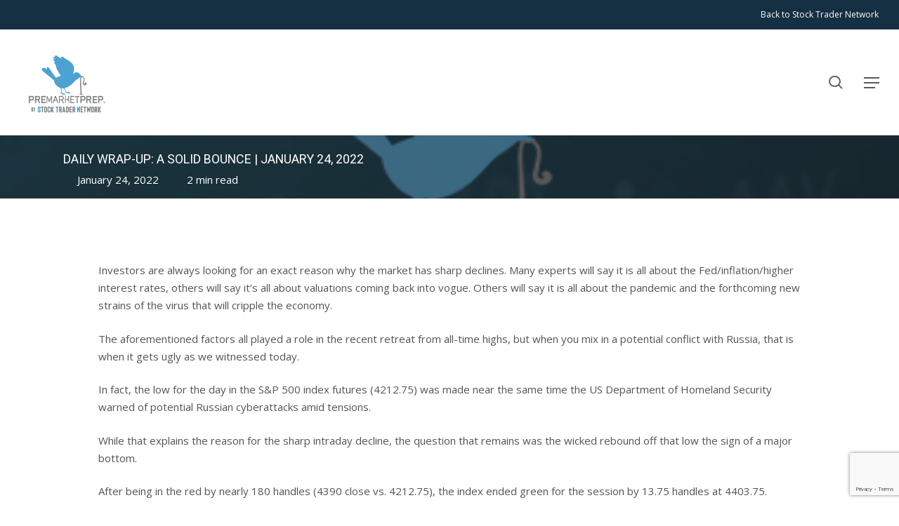

--- FILE ---
content_type: text/html; charset=UTF-8
request_url: https://www.premarketprep.com/daily-wrap-up-a-solid-bounce-january-24-2022/
body_size: 22797
content:
<!doctype html>
<html lang="en-US" class="no-js">
<head>
	<meta charset="UTF-8">
	<meta name="viewport" content="width=device-width, initial-scale=1, maximum-scale=1, user-scalable=0" /><meta name='robots' content='index, follow, max-image-preview:large, max-snippet:-1, max-video-preview:-1' />
	<style>img:is([sizes="auto" i], [sizes^="auto," i]) { contain-intrinsic-size: 3000px 1500px }</style>
	
	<!-- This site is optimized with the Yoast SEO plugin v26.8 - https://yoast.com/product/yoast-seo-wordpress/ -->
	<title>Daily Wrap-Up: A Solid Bounce | January 24, 2022 - PREMARKETPREP</title>
<link data-rocket-preload as="style" href="https://fonts.googleapis.com/css?family=Open%20Sans%3A300%2C400%2C600%2C700%7CRoboto%3A400%2C300%2C500%7COpen%20Sans&#038;subset=latin%2Clatin-ext,latin&#038;display=swap" rel="preload">
<link href="https://fonts.googleapis.com/css?family=Open%20Sans%3A300%2C400%2C600%2C700%7CRoboto%3A400%2C300%2C500%7COpen%20Sans&#038;subset=latin%2Clatin-ext,latin&#038;display=swap" media="print" onload="this.media=&#039;all&#039;" rel="stylesheet">
<noscript><link rel="stylesheet" href="https://fonts.googleapis.com/css?family=Open%20Sans%3A300%2C400%2C600%2C700%7CRoboto%3A400%2C300%2C500%7COpen%20Sans&#038;subset=latin%2Clatin-ext,latin&#038;display=swap"></noscript>
	<link rel="canonical" href="https://www.premarketprep.com/daily-wrap-up-a-solid-bounce-january-24-2022/" />
	<meta property="og:locale" content="en_US" />
	<meta property="og:type" content="article" />
	<meta property="og:title" content="Daily Wrap-Up: A Solid Bounce | January 24, 2022 - PREMARKETPREP" />
	<meta property="og:description" content="Investors are always looking for an exact reason why the market has sharp declines. Many experts will say it is all about the Fed/inflation/higher interest rates, others will say it&#8217;s..." />
	<meta property="og:url" content="https://www.premarketprep.com/daily-wrap-up-a-solid-bounce-january-24-2022/" />
	<meta property="og:site_name" content="PREMARKETPREP" />
	<meta property="article:published_time" content="2022-01-29T17:01:03+00:00" />
	<meta property="og:image" content="https://cdn.premarketprep.com/wp-content/uploads/2021/05/PreMarket-Article-Featured.jpg" />
	<meta property="og:image:width" content="410" />
	<meta property="og:image:height" content="291" />
	<meta property="og:image:type" content="image/jpeg" />
	<meta name="author" content="premarketweb" />
	<meta name="twitter:card" content="summary_large_image" />
	<meta name="twitter:label1" content="Written by" />
	<meta name="twitter:data1" content="premarketweb" />
	<meta name="twitter:label2" content="Est. reading time" />
	<meta name="twitter:data2" content="2 minutes" />
	<script type="application/ld+json" class="yoast-schema-graph">{"@context":"https://schema.org","@graph":[{"@type":"Article","@id":"https://www.premarketprep.com/daily-wrap-up-a-solid-bounce-january-24-2022/#article","isPartOf":{"@id":"https://www.premarketprep.com/daily-wrap-up-a-solid-bounce-january-24-2022/"},"author":{"name":"premarketweb","@id":"https://www.premarketprep.com/#/schema/person/0f59dd5e101096abc740c62099347421"},"headline":"Daily Wrap-Up: A Solid Bounce | January 24, 2022","datePublished":"2022-01-29T17:01:03+00:00","mainEntityOfPage":{"@id":"https://www.premarketprep.com/daily-wrap-up-a-solid-bounce-january-24-2022/"},"wordCount":280,"publisher":{"@id":"https://www.premarketprep.com/#organization"},"image":{"@id":"https://www.premarketprep.com/daily-wrap-up-a-solid-bounce-january-24-2022/#primaryimage"},"thumbnailUrl":"https://cdn.premarketprep.com/wp-content/uploads/2021/05/PreMarket-Article-Featured.jpg","articleSection":["Articles"],"inLanguage":"en-US"},{"@type":"WebPage","@id":"https://www.premarketprep.com/daily-wrap-up-a-solid-bounce-january-24-2022/","url":"https://www.premarketprep.com/daily-wrap-up-a-solid-bounce-january-24-2022/","name":"Daily Wrap-Up: A Solid Bounce | January 24, 2022 - PREMARKETPREP","isPartOf":{"@id":"https://www.premarketprep.com/#website"},"primaryImageOfPage":{"@id":"https://www.premarketprep.com/daily-wrap-up-a-solid-bounce-january-24-2022/#primaryimage"},"image":{"@id":"https://www.premarketprep.com/daily-wrap-up-a-solid-bounce-january-24-2022/#primaryimage"},"thumbnailUrl":"https://cdn.premarketprep.com/wp-content/uploads/2021/05/PreMarket-Article-Featured.jpg","datePublished":"2022-01-29T17:01:03+00:00","breadcrumb":{"@id":"https://www.premarketprep.com/daily-wrap-up-a-solid-bounce-january-24-2022/#breadcrumb"},"inLanguage":"en-US","potentialAction":[{"@type":"ReadAction","target":["https://www.premarketprep.com/daily-wrap-up-a-solid-bounce-january-24-2022/"]}]},{"@type":"ImageObject","inLanguage":"en-US","@id":"https://www.premarketprep.com/daily-wrap-up-a-solid-bounce-january-24-2022/#primaryimage","url":"https://cdn.premarketprep.com/wp-content/uploads/2021/05/PreMarket-Article-Featured.jpg","contentUrl":"https://cdn.premarketprep.com/wp-content/uploads/2021/05/PreMarket-Article-Featured.jpg","width":410,"height":291,"caption":"Article Featured Image"},{"@type":"BreadcrumbList","@id":"https://www.premarketprep.com/daily-wrap-up-a-solid-bounce-january-24-2022/#breadcrumb","itemListElement":[{"@type":"ListItem","position":1,"name":"Home","item":"https://www.premarketprep.com/"},{"@type":"ListItem","position":2,"name":"Daily Wrap-Up: A Solid Bounce | January 24, 2022"}]},{"@type":"WebSite","@id":"https://www.premarketprep.com/#website","url":"https://www.premarketprep.com/","name":"PREMARKETPREP","description":"Honesty | Integrity | Experience","publisher":{"@id":"https://www.premarketprep.com/#organization"},"potentialAction":[{"@type":"SearchAction","target":{"@type":"EntryPoint","urlTemplate":"https://www.premarketprep.com/?s={search_term_string}"},"query-input":{"@type":"PropertyValueSpecification","valueRequired":true,"valueName":"search_term_string"}}],"inLanguage":"en-US"},{"@type":"Organization","@id":"https://www.premarketprep.com/#organization","name":"PREMARKETPREP","url":"https://www.premarketprep.com/","logo":{"@type":"ImageObject","inLanguage":"en-US","@id":"https://www.premarketprep.com/#/schema/logo/image/","url":"https://www.premarketprep.com/wp-content/uploads/2020/04/premarket-logo-blue.png","contentUrl":"https://www.premarketprep.com/wp-content/uploads/2020/04/premarket-logo-blue.png","width":340,"height":220,"caption":"PREMARKETPREP"},"image":{"@id":"https://www.premarketprep.com/#/schema/logo/image/"}},{"@type":"Person","@id":"https://www.premarketprep.com/#/schema/person/0f59dd5e101096abc740c62099347421","name":"premarketweb","image":{"@type":"ImageObject","inLanguage":"en-US","@id":"https://www.premarketprep.com/#/schema/person/image/","url":"https://secure.gravatar.com/avatar/aec54306eddb1882a9922cbfdf9a7b53?s=96&d=mm&r=g","contentUrl":"https://secure.gravatar.com/avatar/aec54306eddb1882a9922cbfdf9a7b53?s=96&d=mm&r=g","caption":"premarketweb"},"url":"https://www.premarketprep.com/author/premarketweb/"}]}</script>
	<!-- / Yoast SEO plugin. -->


<link rel='dns-prefetch' href='//www.google.com' />
<link rel='dns-prefetch' href='//fonts.googleapis.com' />
<link rel='dns-prefetch' href='//cdn.premarketprep.com' />
<link href='https://fonts.gstatic.com' crossorigin rel='preconnect' />
<link href='https://cdn.premarketprep.com' rel='preconnect' />
<link rel="alternate" type="application/rss+xml" title="PREMARKETPREP &raquo; Feed" href="https://www.premarketprep.com/feed/" />
<link rel="alternate" type="application/rss+xml" title="PREMARKETPREP &raquo; Comments Feed" href="https://www.premarketprep.com/comments/feed/" />
<link rel="alternate" type="application/rss+xml" title="PREMARKETPREP &raquo; Daily Wrap-Up: A Solid Bounce | January 24, 2022 Comments Feed" href="https://www.premarketprep.com/daily-wrap-up-a-solid-bounce-january-24-2022/feed/" />
		<!-- This site uses the Google Analytics by MonsterInsights plugin v9.11.1 - Using Analytics tracking - https://www.monsterinsights.com/ -->
							<script src="//www.googletagmanager.com/gtag/js?id=G-3BWGS70CR7"  data-cfasync="false" data-wpfc-render="false" type="text/javascript" async></script>
			<script data-cfasync="false" data-wpfc-render="false" type="text/javascript">
				var mi_version = '9.11.1';
				var mi_track_user = true;
				var mi_no_track_reason = '';
								var MonsterInsightsDefaultLocations = {"page_location":"https:\/\/www.premarketprep.com\/daily-wrap-up-a-solid-bounce-january-24-2022\/"};
								if ( typeof MonsterInsightsPrivacyGuardFilter === 'function' ) {
					var MonsterInsightsLocations = (typeof MonsterInsightsExcludeQuery === 'object') ? MonsterInsightsPrivacyGuardFilter( MonsterInsightsExcludeQuery ) : MonsterInsightsPrivacyGuardFilter( MonsterInsightsDefaultLocations );
				} else {
					var MonsterInsightsLocations = (typeof MonsterInsightsExcludeQuery === 'object') ? MonsterInsightsExcludeQuery : MonsterInsightsDefaultLocations;
				}

								var disableStrs = [
										'ga-disable-G-3BWGS70CR7',
									];

				/* Function to detect opted out users */
				function __gtagTrackerIsOptedOut() {
					for (var index = 0; index < disableStrs.length; index++) {
						if (document.cookie.indexOf(disableStrs[index] + '=true') > -1) {
							return true;
						}
					}

					return false;
				}

				/* Disable tracking if the opt-out cookie exists. */
				if (__gtagTrackerIsOptedOut()) {
					for (var index = 0; index < disableStrs.length; index++) {
						window[disableStrs[index]] = true;
					}
				}

				/* Opt-out function */
				function __gtagTrackerOptout() {
					for (var index = 0; index < disableStrs.length; index++) {
						document.cookie = disableStrs[index] + '=true; expires=Thu, 31 Dec 2099 23:59:59 UTC; path=/';
						window[disableStrs[index]] = true;
					}
				}

				if ('undefined' === typeof gaOptout) {
					function gaOptout() {
						__gtagTrackerOptout();
					}
				}
								window.dataLayer = window.dataLayer || [];

				window.MonsterInsightsDualTracker = {
					helpers: {},
					trackers: {},
				};
				if (mi_track_user) {
					function __gtagDataLayer() {
						dataLayer.push(arguments);
					}

					function __gtagTracker(type, name, parameters) {
						if (!parameters) {
							parameters = {};
						}

						if (parameters.send_to) {
							__gtagDataLayer.apply(null, arguments);
							return;
						}

						if (type === 'event') {
														parameters.send_to = monsterinsights_frontend.v4_id;
							var hookName = name;
							if (typeof parameters['event_category'] !== 'undefined') {
								hookName = parameters['event_category'] + ':' + name;
							}

							if (typeof MonsterInsightsDualTracker.trackers[hookName] !== 'undefined') {
								MonsterInsightsDualTracker.trackers[hookName](parameters);
							} else {
								__gtagDataLayer('event', name, parameters);
							}
							
						} else {
							__gtagDataLayer.apply(null, arguments);
						}
					}

					__gtagTracker('js', new Date());
					__gtagTracker('set', {
						'developer_id.dZGIzZG': true,
											});
					if ( MonsterInsightsLocations.page_location ) {
						__gtagTracker('set', MonsterInsightsLocations);
					}
										__gtagTracker('config', 'G-3BWGS70CR7', {"forceSSL":"true","link_attribution":"true"} );
										window.gtag = __gtagTracker;										(function () {
						/* https://developers.google.com/analytics/devguides/collection/analyticsjs/ */
						/* ga and __gaTracker compatibility shim. */
						var noopfn = function () {
							return null;
						};
						var newtracker = function () {
							return new Tracker();
						};
						var Tracker = function () {
							return null;
						};
						var p = Tracker.prototype;
						p.get = noopfn;
						p.set = noopfn;
						p.send = function () {
							var args = Array.prototype.slice.call(arguments);
							args.unshift('send');
							__gaTracker.apply(null, args);
						};
						var __gaTracker = function () {
							var len = arguments.length;
							if (len === 0) {
								return;
							}
							var f = arguments[len - 1];
							if (typeof f !== 'object' || f === null || typeof f.hitCallback !== 'function') {
								if ('send' === arguments[0]) {
									var hitConverted, hitObject = false, action;
									if ('event' === arguments[1]) {
										if ('undefined' !== typeof arguments[3]) {
											hitObject = {
												'eventAction': arguments[3],
												'eventCategory': arguments[2],
												'eventLabel': arguments[4],
												'value': arguments[5] ? arguments[5] : 1,
											}
										}
									}
									if ('pageview' === arguments[1]) {
										if ('undefined' !== typeof arguments[2]) {
											hitObject = {
												'eventAction': 'page_view',
												'page_path': arguments[2],
											}
										}
									}
									if (typeof arguments[2] === 'object') {
										hitObject = arguments[2];
									}
									if (typeof arguments[5] === 'object') {
										Object.assign(hitObject, arguments[5]);
									}
									if ('undefined' !== typeof arguments[1].hitType) {
										hitObject = arguments[1];
										if ('pageview' === hitObject.hitType) {
											hitObject.eventAction = 'page_view';
										}
									}
									if (hitObject) {
										action = 'timing' === arguments[1].hitType ? 'timing_complete' : hitObject.eventAction;
										hitConverted = mapArgs(hitObject);
										__gtagTracker('event', action, hitConverted);
									}
								}
								return;
							}

							function mapArgs(args) {
								var arg, hit = {};
								var gaMap = {
									'eventCategory': 'event_category',
									'eventAction': 'event_action',
									'eventLabel': 'event_label',
									'eventValue': 'event_value',
									'nonInteraction': 'non_interaction',
									'timingCategory': 'event_category',
									'timingVar': 'name',
									'timingValue': 'value',
									'timingLabel': 'event_label',
									'page': 'page_path',
									'location': 'page_location',
									'title': 'page_title',
									'referrer' : 'page_referrer',
								};
								for (arg in args) {
																		if (!(!args.hasOwnProperty(arg) || !gaMap.hasOwnProperty(arg))) {
										hit[gaMap[arg]] = args[arg];
									} else {
										hit[arg] = args[arg];
									}
								}
								return hit;
							}

							try {
								f.hitCallback();
							} catch (ex) {
							}
						};
						__gaTracker.create = newtracker;
						__gaTracker.getByName = newtracker;
						__gaTracker.getAll = function () {
							return [];
						};
						__gaTracker.remove = noopfn;
						__gaTracker.loaded = true;
						window['__gaTracker'] = __gaTracker;
					})();
									} else {
										console.log("");
					(function () {
						function __gtagTracker() {
							return null;
						}

						window['__gtagTracker'] = __gtagTracker;
						window['gtag'] = __gtagTracker;
					})();
									}
			</script>
							<!-- / Google Analytics by MonsterInsights -->
		<link data-minify="1" rel='stylesheet' id='mp-theme-css' href='https://cdn.premarketprep.com/wp-content/cache/min/1/wp-content/plugins/memberpress/css/ui/theme.css?ver=1760778095' type='text/css' media='all' />
<style id='wp-emoji-styles-inline-css' type='text/css'>

	img.wp-smiley, img.emoji {
		display: inline !important;
		border: none !important;
		box-shadow: none !important;
		height: 1em !important;
		width: 1em !important;
		margin: 0 0.07em !important;
		vertical-align: -0.1em !important;
		background: none !important;
		padding: 0 !important;
	}
</style>
<link rel='stylesheet' id='wp-block-library-css' href='https://cdn.premarketprep.com/wp-includes/css/dist/block-library/style.min.css?ver=0acd0991d89d0a3c78d740a5a2200722' type='text/css' media='all' />
<style id='global-styles-inline-css' type='text/css'>
:root{--wp--preset--aspect-ratio--square: 1;--wp--preset--aspect-ratio--4-3: 4/3;--wp--preset--aspect-ratio--3-4: 3/4;--wp--preset--aspect-ratio--3-2: 3/2;--wp--preset--aspect-ratio--2-3: 2/3;--wp--preset--aspect-ratio--16-9: 16/9;--wp--preset--aspect-ratio--9-16: 9/16;--wp--preset--color--black: #000000;--wp--preset--color--cyan-bluish-gray: #abb8c3;--wp--preset--color--white: #ffffff;--wp--preset--color--pale-pink: #f78da7;--wp--preset--color--vivid-red: #cf2e2e;--wp--preset--color--luminous-vivid-orange: #ff6900;--wp--preset--color--luminous-vivid-amber: #fcb900;--wp--preset--color--light-green-cyan: #7bdcb5;--wp--preset--color--vivid-green-cyan: #00d084;--wp--preset--color--pale-cyan-blue: #8ed1fc;--wp--preset--color--vivid-cyan-blue: #0693e3;--wp--preset--color--vivid-purple: #9b51e0;--wp--preset--gradient--vivid-cyan-blue-to-vivid-purple: linear-gradient(135deg,rgba(6,147,227,1) 0%,rgb(155,81,224) 100%);--wp--preset--gradient--light-green-cyan-to-vivid-green-cyan: linear-gradient(135deg,rgb(122,220,180) 0%,rgb(0,208,130) 100%);--wp--preset--gradient--luminous-vivid-amber-to-luminous-vivid-orange: linear-gradient(135deg,rgba(252,185,0,1) 0%,rgba(255,105,0,1) 100%);--wp--preset--gradient--luminous-vivid-orange-to-vivid-red: linear-gradient(135deg,rgba(255,105,0,1) 0%,rgb(207,46,46) 100%);--wp--preset--gradient--very-light-gray-to-cyan-bluish-gray: linear-gradient(135deg,rgb(238,238,238) 0%,rgb(169,184,195) 100%);--wp--preset--gradient--cool-to-warm-spectrum: linear-gradient(135deg,rgb(74,234,220) 0%,rgb(151,120,209) 20%,rgb(207,42,186) 40%,rgb(238,44,130) 60%,rgb(251,105,98) 80%,rgb(254,248,76) 100%);--wp--preset--gradient--blush-light-purple: linear-gradient(135deg,rgb(255,206,236) 0%,rgb(152,150,240) 100%);--wp--preset--gradient--blush-bordeaux: linear-gradient(135deg,rgb(254,205,165) 0%,rgb(254,45,45) 50%,rgb(107,0,62) 100%);--wp--preset--gradient--luminous-dusk: linear-gradient(135deg,rgb(255,203,112) 0%,rgb(199,81,192) 50%,rgb(65,88,208) 100%);--wp--preset--gradient--pale-ocean: linear-gradient(135deg,rgb(255,245,203) 0%,rgb(182,227,212) 50%,rgb(51,167,181) 100%);--wp--preset--gradient--electric-grass: linear-gradient(135deg,rgb(202,248,128) 0%,rgb(113,206,126) 100%);--wp--preset--gradient--midnight: linear-gradient(135deg,rgb(2,3,129) 0%,rgb(40,116,252) 100%);--wp--preset--font-size--small: 13px;--wp--preset--font-size--medium: 20px;--wp--preset--font-size--large: 36px;--wp--preset--font-size--x-large: 42px;--wp--preset--spacing--20: 0.44rem;--wp--preset--spacing--30: 0.67rem;--wp--preset--spacing--40: 1rem;--wp--preset--spacing--50: 1.5rem;--wp--preset--spacing--60: 2.25rem;--wp--preset--spacing--70: 3.38rem;--wp--preset--spacing--80: 5.06rem;--wp--preset--shadow--natural: 6px 6px 9px rgba(0, 0, 0, 0.2);--wp--preset--shadow--deep: 12px 12px 50px rgba(0, 0, 0, 0.4);--wp--preset--shadow--sharp: 6px 6px 0px rgba(0, 0, 0, 0.2);--wp--preset--shadow--outlined: 6px 6px 0px -3px rgba(255, 255, 255, 1), 6px 6px rgba(0, 0, 0, 1);--wp--preset--shadow--crisp: 6px 6px 0px rgba(0, 0, 0, 1);}:root { --wp--style--global--content-size: 1300px;--wp--style--global--wide-size: 1300px; }:where(body) { margin: 0; }.wp-site-blocks > .alignleft { float: left; margin-right: 2em; }.wp-site-blocks > .alignright { float: right; margin-left: 2em; }.wp-site-blocks > .aligncenter { justify-content: center; margin-left: auto; margin-right: auto; }:where(.is-layout-flex){gap: 0.5em;}:where(.is-layout-grid){gap: 0.5em;}.is-layout-flow > .alignleft{float: left;margin-inline-start: 0;margin-inline-end: 2em;}.is-layout-flow > .alignright{float: right;margin-inline-start: 2em;margin-inline-end: 0;}.is-layout-flow > .aligncenter{margin-left: auto !important;margin-right: auto !important;}.is-layout-constrained > .alignleft{float: left;margin-inline-start: 0;margin-inline-end: 2em;}.is-layout-constrained > .alignright{float: right;margin-inline-start: 2em;margin-inline-end: 0;}.is-layout-constrained > .aligncenter{margin-left: auto !important;margin-right: auto !important;}.is-layout-constrained > :where(:not(.alignleft):not(.alignright):not(.alignfull)){max-width: var(--wp--style--global--content-size);margin-left: auto !important;margin-right: auto !important;}.is-layout-constrained > .alignwide{max-width: var(--wp--style--global--wide-size);}body .is-layout-flex{display: flex;}.is-layout-flex{flex-wrap: wrap;align-items: center;}.is-layout-flex > :is(*, div){margin: 0;}body .is-layout-grid{display: grid;}.is-layout-grid > :is(*, div){margin: 0;}body{padding-top: 0px;padding-right: 0px;padding-bottom: 0px;padding-left: 0px;}:root :where(.wp-element-button, .wp-block-button__link){background-color: #32373c;border-width: 0;color: #fff;font-family: inherit;font-size: inherit;line-height: inherit;padding: calc(0.667em + 2px) calc(1.333em + 2px);text-decoration: none;}.has-black-color{color: var(--wp--preset--color--black) !important;}.has-cyan-bluish-gray-color{color: var(--wp--preset--color--cyan-bluish-gray) !important;}.has-white-color{color: var(--wp--preset--color--white) !important;}.has-pale-pink-color{color: var(--wp--preset--color--pale-pink) !important;}.has-vivid-red-color{color: var(--wp--preset--color--vivid-red) !important;}.has-luminous-vivid-orange-color{color: var(--wp--preset--color--luminous-vivid-orange) !important;}.has-luminous-vivid-amber-color{color: var(--wp--preset--color--luminous-vivid-amber) !important;}.has-light-green-cyan-color{color: var(--wp--preset--color--light-green-cyan) !important;}.has-vivid-green-cyan-color{color: var(--wp--preset--color--vivid-green-cyan) !important;}.has-pale-cyan-blue-color{color: var(--wp--preset--color--pale-cyan-blue) !important;}.has-vivid-cyan-blue-color{color: var(--wp--preset--color--vivid-cyan-blue) !important;}.has-vivid-purple-color{color: var(--wp--preset--color--vivid-purple) !important;}.has-black-background-color{background-color: var(--wp--preset--color--black) !important;}.has-cyan-bluish-gray-background-color{background-color: var(--wp--preset--color--cyan-bluish-gray) !important;}.has-white-background-color{background-color: var(--wp--preset--color--white) !important;}.has-pale-pink-background-color{background-color: var(--wp--preset--color--pale-pink) !important;}.has-vivid-red-background-color{background-color: var(--wp--preset--color--vivid-red) !important;}.has-luminous-vivid-orange-background-color{background-color: var(--wp--preset--color--luminous-vivid-orange) !important;}.has-luminous-vivid-amber-background-color{background-color: var(--wp--preset--color--luminous-vivid-amber) !important;}.has-light-green-cyan-background-color{background-color: var(--wp--preset--color--light-green-cyan) !important;}.has-vivid-green-cyan-background-color{background-color: var(--wp--preset--color--vivid-green-cyan) !important;}.has-pale-cyan-blue-background-color{background-color: var(--wp--preset--color--pale-cyan-blue) !important;}.has-vivid-cyan-blue-background-color{background-color: var(--wp--preset--color--vivid-cyan-blue) !important;}.has-vivid-purple-background-color{background-color: var(--wp--preset--color--vivid-purple) !important;}.has-black-border-color{border-color: var(--wp--preset--color--black) !important;}.has-cyan-bluish-gray-border-color{border-color: var(--wp--preset--color--cyan-bluish-gray) !important;}.has-white-border-color{border-color: var(--wp--preset--color--white) !important;}.has-pale-pink-border-color{border-color: var(--wp--preset--color--pale-pink) !important;}.has-vivid-red-border-color{border-color: var(--wp--preset--color--vivid-red) !important;}.has-luminous-vivid-orange-border-color{border-color: var(--wp--preset--color--luminous-vivid-orange) !important;}.has-luminous-vivid-amber-border-color{border-color: var(--wp--preset--color--luminous-vivid-amber) !important;}.has-light-green-cyan-border-color{border-color: var(--wp--preset--color--light-green-cyan) !important;}.has-vivid-green-cyan-border-color{border-color: var(--wp--preset--color--vivid-green-cyan) !important;}.has-pale-cyan-blue-border-color{border-color: var(--wp--preset--color--pale-cyan-blue) !important;}.has-vivid-cyan-blue-border-color{border-color: var(--wp--preset--color--vivid-cyan-blue) !important;}.has-vivid-purple-border-color{border-color: var(--wp--preset--color--vivid-purple) !important;}.has-vivid-cyan-blue-to-vivid-purple-gradient-background{background: var(--wp--preset--gradient--vivid-cyan-blue-to-vivid-purple) !important;}.has-light-green-cyan-to-vivid-green-cyan-gradient-background{background: var(--wp--preset--gradient--light-green-cyan-to-vivid-green-cyan) !important;}.has-luminous-vivid-amber-to-luminous-vivid-orange-gradient-background{background: var(--wp--preset--gradient--luminous-vivid-amber-to-luminous-vivid-orange) !important;}.has-luminous-vivid-orange-to-vivid-red-gradient-background{background: var(--wp--preset--gradient--luminous-vivid-orange-to-vivid-red) !important;}.has-very-light-gray-to-cyan-bluish-gray-gradient-background{background: var(--wp--preset--gradient--very-light-gray-to-cyan-bluish-gray) !important;}.has-cool-to-warm-spectrum-gradient-background{background: var(--wp--preset--gradient--cool-to-warm-spectrum) !important;}.has-blush-light-purple-gradient-background{background: var(--wp--preset--gradient--blush-light-purple) !important;}.has-blush-bordeaux-gradient-background{background: var(--wp--preset--gradient--blush-bordeaux) !important;}.has-luminous-dusk-gradient-background{background: var(--wp--preset--gradient--luminous-dusk) !important;}.has-pale-ocean-gradient-background{background: var(--wp--preset--gradient--pale-ocean) !important;}.has-electric-grass-gradient-background{background: var(--wp--preset--gradient--electric-grass) !important;}.has-midnight-gradient-background{background: var(--wp--preset--gradient--midnight) !important;}.has-small-font-size{font-size: var(--wp--preset--font-size--small) !important;}.has-medium-font-size{font-size: var(--wp--preset--font-size--medium) !important;}.has-large-font-size{font-size: var(--wp--preset--font-size--large) !important;}.has-x-large-font-size{font-size: var(--wp--preset--font-size--x-large) !important;}
:where(.wp-block-post-template.is-layout-flex){gap: 1.25em;}:where(.wp-block-post-template.is-layout-grid){gap: 1.25em;}
:where(.wp-block-columns.is-layout-flex){gap: 2em;}:where(.wp-block-columns.is-layout-grid){gap: 2em;}
:root :where(.wp-block-pullquote){font-size: 1.5em;line-height: 1.6;}
</style>
<link data-minify="1" rel='stylesheet' id='mc4wp-form-basic-css' href='https://cdn.premarketprep.com/wp-content/cache/min/1/wp-content/plugins/mailchimp-for-wp/assets/css/form-basic.css?ver=1760778095' type='text/css' media='all' />
<link data-minify="1" rel='stylesheet' id='font-awesome-css' href='https://cdn.premarketprep.com/wp-content/cache/min/1/wp-content/themes/premarket/css/font-awesome-legacy.min.css?ver=1760778095' type='text/css' media='all' />
<link data-minify="1" rel='stylesheet' id='salient-grid-system-css' href='https://cdn.premarketprep.com/wp-content/cache/min/1/wp-content/themes/premarket/css/build/grid-system.css?ver=1760778095' type='text/css' media='all' />
<link data-minify="1" rel='stylesheet' id='main-styles-css' href='https://cdn.premarketprep.com/wp-content/cache/min/1/wp-content/themes/premarket/css/build/style.css?ver=1760778095' type='text/css' media='all' />
<style id='main-styles-inline-css' type='text/css'>
body[data-bg-header] .container-wrap { 
				padding-bottom: 0; 
			} 
			#pagination { 
				margin-bottom: 40px; 
			}
</style>
<link data-minify="1" rel='stylesheet' id='nectar-header-secondary-nav-css' href='https://cdn.premarketprep.com/wp-content/cache/min/1/wp-content/themes/premarket/css/build/header/header-secondary-nav.css?ver=1760778095' type='text/css' media='all' />
<link data-minify="1" rel='stylesheet' id='nectar-single-styles-css' href='https://cdn.premarketprep.com/wp-content/cache/min/1/wp-content/themes/premarket/css/build/single.css?ver=1760778284' type='text/css' media='all' />
<link data-minify="1" rel='stylesheet' id='nectar-element-recent-posts-css' href='https://cdn.premarketprep.com/wp-content/cache/min/1/wp-content/themes/premarket/css/build/elements/element-recent-posts.css?ver=1760778284' type='text/css' media='all' />
<link data-minify="1" rel='stylesheet' id='nectar-brands-css' href='https://cdn.premarketprep.com/wp-content/cache/min/1/wp-content/themes/premarket/css/nectar-brands.css?ver=1760778095' type='text/css' media='all' />

<link data-minify="1" rel='stylesheet' id='responsive-css' href='https://cdn.premarketprep.com/wp-content/cache/min/1/wp-content/themes/premarket/css/build/responsive.css?ver=1760778095' type='text/css' media='all' />
<link data-minify="1" rel='stylesheet' id='skin-material-css' href='https://cdn.premarketprep.com/wp-content/cache/min/1/wp-content/themes/premarket/css/build/skin-material.css?ver=1760778095' type='text/css' media='all' />
<link data-minify="1" rel='stylesheet' id='salient-wp-menu-dynamic-css' href='https://cdn.premarketprep.com/wp-content/cache/min/1/wp-content/uploads/salient/menu-dynamic.css?ver=1760778095' type='text/css' media='all' />
<link data-minify="1" rel='stylesheet' id='dynamic-css-css' href='https://cdn.premarketprep.com/wp-content/cache/min/1/wp-content/themes/premarket/css/salient-dynamic-styles.css?ver=1760778095' type='text/css' media='all' />
<style id='dynamic-css-inline-css' type='text/css'>
#ajax-content-wrap .blog-title #single-below-header > span{padding:0 20px 0 20px;}#page-header-bg[data-post-hs="default_minimal"] .inner-wrap{text-align:center}#page-header-bg[data-post-hs="default_minimal"] .inner-wrap >a,.material #page-header-bg.fullscreen-header .inner-wrap >a{color:#fff;font-weight:600;border:var(--nectar-border-thickness) solid rgba(255,255,255,0.4);padding:4px 10px;margin:5px 6px 0 5px;display:inline-block;transition:all 0.2s ease;-webkit-transition:all 0.2s ease;font-size:14px;line-height:18px}body.material #page-header-bg.fullscreen-header .inner-wrap >a{margin-bottom:15px;}body.material #page-header-bg.fullscreen-header .inner-wrap >a{border:none;padding:6px 10px}body[data-button-style^="rounded"] #page-header-bg[data-post-hs="default_minimal"] .inner-wrap >a,body[data-button-style^="rounded"].material #page-header-bg.fullscreen-header .inner-wrap >a{border-radius:100px}body.single [data-post-hs="default_minimal"] #single-below-header span,body.single .heading-title[data-header-style="default_minimal"] #single-below-header span{line-height:14px;}#page-header-bg[data-post-hs="default_minimal"] #single-below-header{text-align:center;position:relative;z-index:100}#page-header-bg[data-post-hs="default_minimal"] #single-below-header span{float:none;display:inline-block}#page-header-bg[data-post-hs="default_minimal"] .inner-wrap >a:hover,#page-header-bg[data-post-hs="default_minimal"] .inner-wrap >a:focus{border-color:transparent}#page-header-bg.fullscreen-header .avatar,#page-header-bg[data-post-hs="default_minimal"] .avatar{border-radius:100%}#page-header-bg.fullscreen-header .meta-author span,#page-header-bg[data-post-hs="default_minimal"] .meta-author span{display:block}#page-header-bg.fullscreen-header .meta-author img{margin-bottom:0;height:50px;width:auto}#page-header-bg[data-post-hs="default_minimal"] .meta-author img{margin-bottom:0;height:40px;width:auto}#page-header-bg[data-post-hs="default_minimal"] .author-section{position:absolute;bottom:30px}#page-header-bg.fullscreen-header .meta-author,#page-header-bg[data-post-hs="default_minimal"] .meta-author{font-size:18px}#page-header-bg.fullscreen-header .author-section .meta-date,#page-header-bg[data-post-hs="default_minimal"] .author-section .meta-date{font-size:12px;color:rgba(255,255,255,0.8)}#page-header-bg.fullscreen-header .author-section .meta-date i{font-size:12px}#page-header-bg[data-post-hs="default_minimal"] .author-section .meta-date i{font-size:11px;line-height:14px}#page-header-bg[data-post-hs="default_minimal"] .author-section .avatar-post-info{position:relative;top:-5px}#page-header-bg.fullscreen-header .author-section a,#page-header-bg[data-post-hs="default_minimal"] .author-section a{display:block;margin-bottom:-2px}#page-header-bg[data-post-hs="default_minimal"] .author-section a{font-size:14px;line-height:14px}#page-header-bg.fullscreen-header .author-section a:hover,#page-header-bg[data-post-hs="default_minimal"] .author-section a:hover{color:rgba(255,255,255,0.85)!important}#page-header-bg.fullscreen-header .author-section,#page-header-bg[data-post-hs="default_minimal"] .author-section{width:100%;z-index:10;text-align:center}#page-header-bg.fullscreen-header .author-section{margin-top:25px;}#page-header-bg.fullscreen-header .author-section span,#page-header-bg[data-post-hs="default_minimal"] .author-section span{padding-left:0;line-height:20px;font-size:20px}#page-header-bg.fullscreen-header .author-section .avatar-post-info,#page-header-bg[data-post-hs="default_minimal"] .author-section .avatar-post-info{margin-left:10px}#page-header-bg.fullscreen-header .author-section .avatar-post-info,#page-header-bg.fullscreen-header .author-section .meta-author,#page-header-bg[data-post-hs="default_minimal"] .author-section .avatar-post-info,#page-header-bg[data-post-hs="default_minimal"] .author-section .meta-author{text-align:left;display:inline-block;top:9px}@media only screen and (min-width :690px) and (max-width :999px){body.single-post #page-header-bg[data-post-hs="default_minimal"]{padding-top:10%;padding-bottom:10%;}}@media only screen and (max-width :690px){#ajax-content-wrap #page-header-bg[data-post-hs="default_minimal"] #single-below-header span:not(.rich-snippet-hidden),#ajax-content-wrap .row.heading-title[data-header-style="default_minimal"] .col.section-title span.meta-category{display:inline-block;}.container-wrap[data-remove-post-comment-number="0"][data-remove-post-author="0"][data-remove-post-date="0"] .heading-title[data-header-style="default_minimal"] #single-below-header > span,#page-header-bg[data-post-hs="default_minimal"] .span_6[data-remove-post-comment-number="0"][data-remove-post-author="0"][data-remove-post-date="0"] #single-below-header > span{padding:0 8px;}.container-wrap[data-remove-post-comment-number="0"][data-remove-post-author="0"][data-remove-post-date="0"] .heading-title[data-header-style="default_minimal"] #single-below-header span,#page-header-bg[data-post-hs="default_minimal"] .span_6[data-remove-post-comment-number="0"][data-remove-post-author="0"][data-remove-post-date="0"] #single-below-header span{font-size:13px;line-height:10px;}.material #page-header-bg.fullscreen-header .author-section{margin-top:5px;}#page-header-bg.fullscreen-header .author-section{bottom:20px;}#page-header-bg.fullscreen-header .author-section .meta-date:not(.updated){margin-top:-4px;display:block;}#page-header-bg.fullscreen-header .author-section .avatar-post-info{margin:10px 0 0 0;}}#page-header-bg h1,#page-header-bg .subheader,.nectar-box-roll .overlaid-content h1,.nectar-box-roll .overlaid-content .subheader,#page-header-bg #portfolio-nav a i,body .section-title #portfolio-nav a:hover i,.page-header-no-bg h1,.page-header-no-bg span,#page-header-bg #portfolio-nav a i,#page-header-bg span,#page-header-bg #single-below-header a:hover,#page-header-bg #single-below-header a:focus,#page-header-bg.fullscreen-header .author-section a{color:#ffffff!important;}body #page-header-bg .pinterest-share i,body #page-header-bg .facebook-share i,body #page-header-bg .linkedin-share i,body #page-header-bg .twitter-share i,body #page-header-bg .google-plus-share i,body #page-header-bg .icon-salient-heart,body #page-header-bg .icon-salient-heart-2{color:#ffffff;}#page-header-bg[data-post-hs="default_minimal"] .inner-wrap > a:not(:hover){color:#ffffff;border-color:rgba(255,255,255,0.4);}.single #page-header-bg #single-below-header > span{border-color:rgba(255,255,255,0.4);}body .section-title #portfolio-nav a:hover i{opacity:0.75;}.single #page-header-bg .blog-title #single-meta .nectar-social.hover > div a,.single #page-header-bg .blog-title #single-meta > div a,.single #page-header-bg .blog-title #single-meta ul .n-shortcode a,#page-header-bg .blog-title #single-meta .nectar-social.hover .share-btn{border-color:rgba(255,255,255,0.4);}.single #page-header-bg .blog-title #single-meta .nectar-social.hover > div a:hover,#page-header-bg .blog-title #single-meta .nectar-social.hover .share-btn:hover,.single #page-header-bg .blog-title #single-meta div > a:hover,.single #page-header-bg .blog-title #single-meta ul .n-shortcode a:hover,.single #page-header-bg .blog-title #single-meta ul li:not(.meta-share-count):hover > a{border-color:rgba(255,255,255,1);}.single #page-header-bg #single-meta div span,.single #page-header-bg #single-meta > div a,.single #page-header-bg #single-meta > div i{color:#ffffff!important;}.single #page-header-bg #single-meta ul .meta-share-count .nectar-social a i{color:rgba(255,255,255,0.7)!important;}.single #page-header-bg #single-meta ul .meta-share-count .nectar-social a:hover i{color:rgba(255,255,255,1)!important;}@media only screen and (min-width:1000px){body #ajax-content-wrap.no-scroll{min-height:calc(100vh - 193px);height:calc(100vh - 193px)!important;}}@media only screen and (min-width:1000px){#page-header-wrap.fullscreen-header,#page-header-wrap.fullscreen-header #page-header-bg,html:not(.nectar-box-roll-loaded) .nectar-box-roll > #page-header-bg.fullscreen-header,.nectar_fullscreen_zoom_recent_projects,#nectar_fullscreen_rows:not(.afterLoaded) > div{height:calc(100vh - 192px);}.wpb_row.vc_row-o-full-height.top-level,.wpb_row.vc_row-o-full-height.top-level > .col.span_12{min-height:calc(100vh - 192px);}html:not(.nectar-box-roll-loaded) .nectar-box-roll > #page-header-bg.fullscreen-header{top:193px;}.nectar-slider-wrap[data-fullscreen="true"]:not(.loaded),.nectar-slider-wrap[data-fullscreen="true"]:not(.loaded) .swiper-container{height:calc(100vh - 191px)!important;}.admin-bar .nectar-slider-wrap[data-fullscreen="true"]:not(.loaded),.admin-bar .nectar-slider-wrap[data-fullscreen="true"]:not(.loaded) .swiper-container{height:calc(100vh - 191px - 32px)!important;}}.admin-bar[class*="page-template-template-no-header"] .wpb_row.vc_row-o-full-height.top-level,.admin-bar[class*="page-template-template-no-header"] .wpb_row.vc_row-o-full-height.top-level > .col.span_12{min-height:calc(100vh - 32px);}body[class*="page-template-template-no-header"] .wpb_row.vc_row-o-full-height.top-level,body[class*="page-template-template-no-header"] .wpb_row.vc_row-o-full-height.top-level > .col.span_12{min-height:100vh;}@media only screen and (max-width:999px){.using-mobile-browser #nectar_fullscreen_rows:not(.afterLoaded):not([data-mobile-disable="on"]) > div{height:calc(100vh - 146px);}.using-mobile-browser .wpb_row.vc_row-o-full-height.top-level,.using-mobile-browser .wpb_row.vc_row-o-full-height.top-level > .col.span_12,[data-permanent-transparent="1"].using-mobile-browser .wpb_row.vc_row-o-full-height.top-level,[data-permanent-transparent="1"].using-mobile-browser .wpb_row.vc_row-o-full-height.top-level > .col.span_12{min-height:calc(100vh - 146px);}html:not(.nectar-box-roll-loaded) .nectar-box-roll > #page-header-bg.fullscreen-header,.nectar_fullscreen_zoom_recent_projects,.nectar-slider-wrap[data-fullscreen="true"]:not(.loaded),.nectar-slider-wrap[data-fullscreen="true"]:not(.loaded) .swiper-container,#nectar_fullscreen_rows:not(.afterLoaded):not([data-mobile-disable="on"]) > div{height:calc(100vh - 93px);}.wpb_row.vc_row-o-full-height.top-level,.wpb_row.vc_row-o-full-height.top-level > .col.span_12{min-height:calc(100vh - 93px);}body[data-transparent-header="false"] #ajax-content-wrap.no-scroll{min-height:calc(100vh - 93px);height:calc(100vh - 93px);}}.screen-reader-text,.nectar-skip-to-content:not(:focus){border:0;clip:rect(1px,1px,1px,1px);clip-path:inset(50%);height:1px;margin:-1px;overflow:hidden;padding:0;position:absolute!important;width:1px;word-wrap:normal!important;}.row .col img:not([srcset]){width:auto;}.row .col img.img-with-animation.nectar-lazy:not([srcset]){width:100%;}
/* ---------------------- MAIN NAV ------------------------ */

/* FORCE SIGN UP BUTTON TEXT TO BE WHITE */
body #header-outer[data-lhe="default"] #top nav .sf-menu > .watch > a {
    color:#fff!important;
}



/* ------------------- SECONDARY NAV --------------------- */

/* LINE AFTER HEADER LINKS */
body.material #header-secondary-outer nav >ul >li >a {
    font-size: 12px;
    padding-right: 20px;
    border-right: 1px solid rgba(255,255,255,0.5);
}

body.material #header-secondary-outer nav >ul >li:last-child > a {
    border: none!important;
}


/* ---------------------- SLIDE OUT MENU -------------------------- */

/*   SIGN UP BUTTON  */

@media only screen and (max-width: 999px) and (min-width: 1px) {
    #slide-out-widget-area .signup {
        border: 2px solid #fff!important;
        border-radius: 5px;
        text-align: center;
        text-transform: uppercase;
        width: 75%;
        padding: 10px!important;
        margin-top: 20px;
        margin-bottom: 10px!important;
    } 
}




/* -------------------------------- MEMBERSHIPS -------------------------------- */

/* unauthorized message */
.mepr-unauthorized-message {
    padding-bottom: 20px!important;
}

/* REMOVE TERMS: FROM ABOVE REGISTER FORM */
.mp_wrapper .mepr_price .mepr_price_cell_label {
    display: none!important;
}

/* MAKE PRICE TEXT BLUE */
.mp_wrapper .mepr_price .mepr_price_cell {
    color: #4aa3d5;
}




/* ---------------- PREMARKET PRE PLUS MEMBERHSIP SIGN UP -------------------- */

/* Bold coupon code text */
#ajax-content-wrap > div.container-wrap > div > div > div > form > a {
    font-weight: bold;
    text-decoration: underline;
    line-height: 60px;
}




/* ----------------------- SINGLE POSTS WITH FEATURE IMAGES -------------------------- */

/* Single post heading */
body[data-ext-responsive="true"].single-post #page-header-bg[data-post-hs="default_minimal"] h1 {
    text-align: left;
    padding: 0 0 10px 0;
}

/* Date left on header single post */
#page-header-bg[data-post-hs="default_minimal"] #single-below-header span {
    float: left;
}

/* Post heading dark blue */
body.single .post .wpb_text_column h2 {
    color: #153042;
}


/* Categories */
#page-header-bg[data-post-hs="default_minimal"] .inner-wrap >a {
    display:none;
}


/* Background image */
#page-header-bg {
    height: 90px!important;
}

/* Spacing under new header image size */
#page-header-wrap {
    height: 100px!important;
}

/* H1 title */
body[data-ext-responsive="true"].single-post #page-header-bg[data-post-hs="default_minimal"] h1 {
    text-align: left;
    margin-left: 0!important;
}

/* Title on Ipad and Tablets */
@media only screen and (max-width: 999px) and (min-width: 690px) {
    body[data-ext-responsive="true"].single-post #page-header-bg[data-post-hs="default_minimal"] h1 {
        margin-top: -60px!important;
    }
}

/* Title on Mobile */
@media only screen and (max-width: 690px) {
    body[data-ext-responsive="true"].single-post #page-header-bg[data-post-hs="default_minimal"] h1 {
        margin-top: -40px!important;
    }
}




/* ----------------------- VIDEO ARCHIVES PAGE WITH POSTS -------------------------- */


/* Archives Video page - post heading dark blue */
.post .post-header a {
    color: #153042;
}

/* TITLE */
/*#page-header-bg .subheader {*/
/*    display: none;*/
/*}*/


/* POST CATEGORY */
span.meta-category {
    display: none;
}

.masonry-blog-item .post-meta {
    padding: 0;
}

/* ARTICLE TITLE */
.masonry-blog-item .article-content-wrap {
    padding: 10px 10px 0 0;
}



/* ----------------------- BLOG SIDEBAR -------------------------- */

/* POST DATE */
/* span.post-date {*/
/*     font-size: 12px;*/
/*     color: #777;*/
/* }*/
 
/* WIDGET MARGIN */
/*#sidebar .widget {*/
/*    margin-bottom: 50px;*/
/*}*/


/* SECOND ARCHIVES TITLE */
/*label.screen-reader-text {*/
/*    display: none;*/
/*}*/

/* ADD BORDER TO DROPDOWN */
/*select#archives-dropdown-2 {*/
/*    border: 1px solid #ddd;*/
/*}*/




/* ----------------------- ROOT CATEGORY PAGES  -------------------------- */

/*Categories shown with posts */
/*.masonry.material .masonry-blog-item .meta-category a {*/
/*    font-size: 14px!important;*/
/*    line-height: 19px!important;*/
/*}*/

 /*Background Image */
/*.page-header-bg-image {*/
/*    height: 90px;*/
/*}*/

 /*Category Title in Header Position */
/*.archive.category #page-header-wrap {*/
/*    height: 100px;*/
/*}*/


 /*MOVE TITLE UP ON IPAD */
/*@media only screen and (max-width: 999px) and (min-width: 690px) {*/
/*    #page-header-bg .span_6 h1 {*/
/*        margin-top: -60px;*/
/*        font-size: 24px;*/
/*    }*/
/*}*/


/*@media only screen and (max-width: 999px) and (min-width: 1px) {*/
/*    body:not(.single-post) #page-header-bg:not(.fullscreen-header) {*/
/*        padding-bottom: 2%;*/
/*    }*/
/*}*/








/* ---------------------- SINGLE POST WITH NO IMAGE ------------------ */

/* --- HEADER --- */

 /* Title when no featured image */
/*.single .heading-title[data-header-style="default_minimal"] h1 {*/
/*    color: #153042!important;*/
/*}*/

 /*Categories */
/*.row .col.section-title span {*/
/*    display: none;*/
/*}*/




/* -------------------------- SIDEBAR HEADER  ----------------------------- */

/*body #sidebar h4, body .widget h4 {*/
/*    color: #4aa3d5;*/
/*    text-transform: uppercase;*/
/*    padding-bottom: 3px;*/
/*}*/

/* Date */
/*.widget .nectar_widget[class*="nectar_blog_posts_"] > li .post-date {*/
/*    font-size: 12px!important;*/
/*}*/

/**/
/*.material .widget .nectar_widget[class*="nectar_blog_posts_"] > li .post-title {*/
/*    color: #153042;    */
/*}*/








/* ------------------------------ FOOTER ------------------------------- */

/* H4 TITLE */
#footer-outer #footer-widgets .widget h4 {
    color: #fff!important;
}

/* LINKS */
#footer-outer a:not(.nectar-button) {
    color: #ddd!important;
    font-weight: 300;
}


/* ICONS */
#footer-outer i {
    color: #4aa3d5;
    padding-right: 4px;
    font-size: 17px;
}

/* WIDGETS */
/*#footer-outer .widget {*/
/*    margin-bottom: 10px;*/
/*}*/



/* MAILCHIMP SIGNUP FIELDS */
.mc4wp-form-basic input[type=email] {
    background-color: #fff!important;
    color: #333!important;
}
</style>
<link rel='stylesheet' id='salient-child-style-css' href='https://cdn.premarketprep.com/wp-content/themes/premarket-child/style.css?ver=17.0.5' type='text/css' media='all' />

<script type="text/javascript" src="https://cdn.premarketprep.com/wp-content/plugins/google-analytics-for-wordpress/assets/js/frontend-gtag.min.js?ver=9.11.1" id="monsterinsights-frontend-script-js" async="async" data-wp-strategy="async"></script>
<script data-cfasync="false" data-wpfc-render="false" type="text/javascript" id='monsterinsights-frontend-script-js-extra'>/* <![CDATA[ */
var monsterinsights_frontend = {"js_events_tracking":"true","download_extensions":"doc,pdf,ppt,zip,xls,docx,pptx,xlsx","inbound_paths":"[{\"path\":\"\\\/go\\\/\",\"label\":\"affiliate\"},{\"path\":\"\\\/recommend\\\/\",\"label\":\"affiliate\"}]","home_url":"https:\/\/www.premarketprep.com","hash_tracking":"false","v4_id":"G-3BWGS70CR7"};/* ]]> */
</script>
<script type="text/javascript" src="https://cdn.premarketprep.com/wp-includes/js/jquery/jquery.min.js?ver=3.7.1" id="jquery-core-js"></script>
<script type="text/javascript" src="https://cdn.premarketprep.com/wp-includes/js/jquery/jquery-migrate.min.js?ver=3.4.1" id="jquery-migrate-js"></script>
<script></script><link rel="https://api.w.org/" href="https://www.premarketprep.com/wp-json/" /><link rel="alternate" title="JSON" type="application/json" href="https://www.premarketprep.com/wp-json/wp/v2/posts/2335" /><link rel="EditURI" type="application/rsd+xml" title="RSD" href="https://www.premarketprep.com/xmlrpc.php?rsd" />

<link rel='shortlink' href='https://www.premarketprep.com/?p=2335' />
<link rel="alternate" title="oEmbed (JSON)" type="application/json+oembed" href="https://www.premarketprep.com/wp-json/oembed/1.0/embed?url=https%3A%2F%2Fwww.premarketprep.com%2Fdaily-wrap-up-a-solid-bounce-january-24-2022%2F" />
<link rel="alternate" title="oEmbed (XML)" type="text/xml+oembed" href="https://www.premarketprep.com/wp-json/oembed/1.0/embed?url=https%3A%2F%2Fwww.premarketprep.com%2Fdaily-wrap-up-a-solid-bounce-january-24-2022%2F&#038;format=xml" />
<!-- HFCM by 99 Robots - Snippet # 2: Twitter Pixel PMP -->
<!-- Twitter conversion tracking base code -->
<script>
!function(e,t,n,s,u,a){e.twq||(s=e.twq=function(){s.exe?s.exe.apply(s,arguments):s.queue.push(arguments);
},s.version='1.1',s.queue=[],u=t.createElement(n),u.async=!0,u.src='https://static.ads-twitter.com/uwt.js',
a=t.getElementsByTagName(n)[0],a.parentNode.insertBefore(u,a))}(window,document,'script');
twq('config','oboml');
</script>
<!-- End Twitter conversion tracking base code -->
<!-- /end HFCM by 99 Robots -->
<!-- HFCM by 99 Robots - Snippet # 3: GA4 -->
<!-- Google tag (gtag.js) -->
<script async src="https://www.googletagmanager.com/gtag/js?id=G-FNJZZC5RFY"></script>
<script>
  window.dataLayer = window.dataLayer || [];
  function gtag(){dataLayer.push(arguments);}
  gtag('js', new Date());

  gtag('config', 'G-FNJZZC5RFY');
</script>
<!-- /end HFCM by 99 Robots -->
<script type="text/javascript">
(function(url){
	if(/(?:Chrome\/26\.0\.1410\.63 Safari\/537\.31|WordfenceTestMonBot)/.test(navigator.userAgent)){ return; }
	var addEvent = function(evt, handler) {
		if (window.addEventListener) {
			document.addEventListener(evt, handler, false);
		} else if (window.attachEvent) {
			document.attachEvent('on' + evt, handler);
		}
	};
	var removeEvent = function(evt, handler) {
		if (window.removeEventListener) {
			document.removeEventListener(evt, handler, false);
		} else if (window.detachEvent) {
			document.detachEvent('on' + evt, handler);
		}
	};
	var evts = 'contextmenu dblclick drag dragend dragenter dragleave dragover dragstart drop keydown keypress keyup mousedown mousemove mouseout mouseover mouseup mousewheel scroll'.split(' ');
	var logHuman = function() {
		if (window.wfLogHumanRan) { return; }
		window.wfLogHumanRan = true;
		var wfscr = document.createElement('script');
		wfscr.type = 'text/javascript';
		wfscr.async = true;
		wfscr.src = url + '&r=' + Math.random();
		(document.getElementsByTagName('head')[0]||document.getElementsByTagName('body')[0]).appendChild(wfscr);
		for (var i = 0; i < evts.length; i++) {
			removeEvent(evts[i], logHuman);
		}
	};
	for (var i = 0; i < evts.length; i++) {
		addEvent(evts[i], logHuman);
	}
})('//www.premarketprep.com/?wordfence_lh=1&hid=BB2ECB2BB9983B30287D7A6599A2821E');
</script><script type="text/javascript"> var root = document.getElementsByTagName( "html" )[0]; root.setAttribute( "class", "js" ); </script><meta name="generator" content="Powered by WPBakery Page Builder - drag and drop page builder for WordPress."/>
<!-- Twitter conversion tracking base code -->
<script>
!function(e,t,n,s,u,a){e.twq||(s=e.twq=function(){s.exe?s.exe.apply(s,arguments):s.queue.push(arguments);
},s.version='1.1',s.queue=[],u=t.createElement(n),u.async=!0,u.src='https://static.ads-twitter.com/uwt.js',
a=t.getElementsByTagName(n)[0],a.parentNode.insertBefore(u,a))}(window,document,'script');
twq('config','oboml');
</script>
<!-- End Twitter conversion tracking base code --><link rel="icon" href="https://cdn.premarketprep.com/wp-content/uploads/2020/04/cropped-PM-Fav-32x32.png" sizes="32x32" />
<link rel="icon" href="https://cdn.premarketprep.com/wp-content/uploads/2020/04/cropped-PM-Fav-192x192.png" sizes="192x192" />
<link rel="apple-touch-icon" href="https://cdn.premarketprep.com/wp-content/uploads/2020/04/cropped-PM-Fav-180x180.png" />
<meta name="msapplication-TileImage" content="https://cdn.premarketprep.com/wp-content/uploads/2020/04/cropped-PM-Fav-270x270.png" />
<noscript><style> .wpb_animate_when_almost_visible { opacity: 1; }</style></noscript><meta name="generator" content="WP Rocket 3.20.0.2" data-wpr-features="wpr_minify_js wpr_minify_css wpr_cdn wpr_preload_links wpr_desktop" /></head><body class="post-template-default single single-post postid-2335 single-format-standard material wpb-js-composer js-comp-ver-7.8.1 vc_responsive" data-footer-reveal="false" data-footer-reveal-shadow="none" data-header-format="default" data-body-border="off" data-boxed-style="" data-header-breakpoint="1290" data-dropdown-style="minimal" data-cae="easeOutCubic" data-cad="750" data-megamenu-width="contained" data-aie="none" data-ls="fancybox" data-apte="standard" data-hhun="0" data-fancy-form-rcs="default" data-form-style="default" data-form-submit="regular" data-is="minimal" data-button-style="slightly_rounded_shadow" data-user-account-button="false" data-flex-cols="true" data-col-gap="default" data-header-inherit-rc="false" data-header-search="true" data-animated-anchors="true" data-ajax-transitions="false" data-full-width-header="true" data-slide-out-widget-area="true" data-slide-out-widget-area-style="slide-out-from-right" data-user-set-ocm="off" data-loading-animation="none" data-bg-header="true" data-responsive="1" data-ext-responsive="true" data-ext-padding="90" data-header-resize="1" data-header-color="custom" data-transparent-header="false" data-cart="false" data-remove-m-parallax="" data-remove-m-video-bgs="" data-m-animate="0" data-force-header-trans-color="light" data-smooth-scrolling="0" data-permanent-transparent="false" >
	
	<script type="text/javascript">
	 (function(window, document) {

		 if(navigator.userAgent.match(/(Android|iPod|iPhone|iPad|BlackBerry|IEMobile|Opera Mini)/)) {
			 document.body.className += " using-mobile-browser mobile ";
		 }
		 if(navigator.userAgent.match(/Mac/) && navigator.maxTouchPoints && navigator.maxTouchPoints > 2) {
			document.body.className += " using-ios-device ";
		}

		 if( !("ontouchstart" in window) ) {

			 var body = document.querySelector("body");
			 var winW = window.innerWidth;
			 var bodyW = body.clientWidth;

			 if (winW > bodyW + 4) {
				 body.setAttribute("style", "--scroll-bar-w: " + (winW - bodyW - 4) + "px");
			 } else {
				 body.setAttribute("style", "--scroll-bar-w: 0px");
			 }
		 }

	 })(window, document);
   </script><a href="#ajax-content-wrap" class="nectar-skip-to-content">Skip to main content</a><div data-rocket-location-hash="355060fea57a8d17950893561af9f6f6" class="ocm-effect-wrap"><div data-rocket-location-hash="bef409ac8c13f3a8037834353269f530" class="ocm-effect-wrap-inner">	
	<div id="header-space"  data-header-mobile-fixed='1'></div> 
	
		<div id="header-outer" data-has-menu="true" data-has-buttons="yes" data-header-button_style="default" data-using-pr-menu="false" data-mobile-fixed="1" data-ptnm="false" data-lhe="default" data-user-set-bg="#ffffff" data-format="default" data-permanent-transparent="false" data-megamenu-rt="0" data-remove-fixed="0" data-header-resize="1" data-cart="false" data-transparency-option="0" data-box-shadow="large" data-shrink-num="6" data-using-secondary="1" data-using-logo="1" data-logo-height="95" data-m-logo-height="70" data-padding="28" data-full-width="true" data-condense="false" >
			
	<div id="header-secondary-outer" class="default" data-mobile="default" data-remove-fixed="0" data-lhe="default" data-secondary-text="false" data-full-width="true" data-mobile-fixed="1" data-permanent-transparent="false" >
		<div class="container">
			<nav>
									<ul class="sf-menu">
						<li id="menu-item-4978" class="menu-item menu-item-type-custom menu-item-object-custom button_solid_color menu-item-4978"><a href="https://www.stocktradernetwork.com"><span class="menu-title-text">Back to Stock Trader Network</span></a></li>
					</ul>
									
			</nav>
		</div>
	</div>
	

<div id="search-outer" class="nectar">
	<div id="search">
		<div class="container">
			 <div id="search-box">
				 <div class="inner-wrap">
					 <div class="col span_12">
						  <form role="search" action="https://www.premarketprep.com/" method="GET">
														 <input type="text" name="s"  value="" aria-label="Search" placeholder="Search" />
							 
						<span>Hit enter to search or ESC to close</span>
												</form>
					</div><!--/span_12-->
				</div><!--/inner-wrap-->
			 </div><!--/search-box-->
			 <div id="close"><a href="#"><span class="screen-reader-text">Close Search</span>
				<span class="close-wrap"> <span class="close-line close-line1"></span> <span class="close-line close-line2"></span> </span>				 </a></div>
		 </div><!--/container-->
	</div><!--/search-->
</div><!--/search-outer-->

<header id="top">
	<div class="container">
		<div class="row">
			<div class="col span_3">
								<a id="logo" href="https://www.premarketprep.com" data-supplied-ml-starting-dark="false" data-supplied-ml-starting="false" data-supplied-ml="true" >
					<img class="stnd skip-lazy default-logo" width="409" height="300" alt="PREMARKETPREP" src="https://cdn.premarketprep.com/wp-content/uploads/2025/08/STN-LogoAnimation-409x300-1.gif" srcset="https://cdn.premarketprep.com/wp-content/uploads/2025/08/STN-LogoAnimation-409x300-1.gif 1x, https://cdn.premarketprep.com/wp-content/uploads/2025/08/STN-LogoAnimation-682x500-1.gif 2x" /><img class="mobile-only-logo skip-lazy" alt="PREMARKETPREP" width="409" height="300" src="https://cdn.premarketprep.com/wp-content/uploads/2025/08/STN-LogoAnimation-409x300-1.gif" />				</a>
							</div><!--/span_3-->

			<div class="col span_9 col_last">
									<div class="nectar-mobile-only mobile-header"><div class="inner"></div></div>
									<a class="mobile-search" href="#searchbox"><span class="nectar-icon icon-salient-search" aria-hidden="true"></span><span class="screen-reader-text">search</span></a>
														<div class="slide-out-widget-area-toggle mobile-icon slide-out-from-right" data-custom-color="false" data-icon-animation="simple-transform">
						<div> <a href="#slide-out-widget-area" role="button" aria-label="Navigation Menu" aria-expanded="false" class="closed">
							<span class="screen-reader-text">Menu</span><span aria-hidden="true"> <i class="lines-button x2"> <i class="lines"></i> </i> </span>						</a></div>
					</div>
				
									<nav aria-label="Main Menu">
													<ul class="sf-menu">
								<li id="menu-item-23" class="menu-item menu-item-type-post_type menu-item-object-page menu-item-home nectar-regular-menu-item menu-item-23"><a href="https://www.premarketprep.com/"><span class="menu-title-text">Home</span></a></li>
<li id="menu-item-915" class="menu-item menu-item-type-post_type menu-item-object-page nectar-regular-menu-item menu-item-915"><a href="https://www.premarketprep.com/about/"><span class="menu-title-text">About</span></a></li>
<li id="menu-item-1535" class="menu-item menu-item-type-post_type menu-item-object-page nectar-regular-menu-item menu-item-1535"><a href="https://www.premarketprep.com/articles/"><span class="menu-title-text">Articles</span></a></li>
<li id="menu-item-1213" class="menu-item menu-item-type-post_type menu-item-object-page nectar-regular-menu-item menu-item-1213"><a href="https://www.premarketprep.com/educational-videos/"><span class="menu-title-text">Educational Videos</span></a></li>
<li id="menu-item-3634" class="menu-item menu-item-type-post_type menu-item-object-page nectar-regular-menu-item menu-item-3634"><a href="https://www.premarketprep.com/glossary/"><span class="menu-title-text">Glossary</span></a></li>
<li id="menu-item-2236" class="menu-item menu-item-type-post_type menu-item-object-page nectar-regular-menu-item menu-item-2236"><a href="https://www.premarketprep.com/disclaimer/"><span class="menu-title-text">Disclaimer</span></a></li>
<li id="menu-item-1782" class="watch menu-item menu-item-type-custom menu-item-object-custom button_solid_color menu-item-1782"><a target="_blank" rel="noopener" href="https://www.youtube.com/@PreMarketPrep"><span class="menu-title-text">Watch Now</span></a></li>
							</ul>
													<ul class="buttons sf-menu" data-user-set-ocm="off">

								<li id="search-btn"><div><a href="#searchbox"><span class="icon-salient-search" aria-hidden="true"></span><span class="screen-reader-text">search</span></a></div> </li>
							</ul>
						
					</nav>

					
				</div><!--/span_9-->

				
			</div><!--/row-->
					</div><!--/container-->
	</header>		
	</div>
		<div data-rocket-location-hash="4dfc11232fbd385994eac18dbf05d811" id="ajax-content-wrap">
<div id="page-header-wrap" data-animate-in-effect="none" data-midnight="light" class="" style="height: 550px;"><div id="page-header-bg" class="not-loaded  hentry" data-post-hs="default_minimal" data-padding-amt="normal" data-animate-in-effect="none" data-midnight="light" data-text-effect="" data-bg-pos="center" data-alignment="left" data-alignment-v="middle" data-parallax="1" data-height="550"  style="height:550px;">					<div class="page-header-bg-image-wrap" id="nectar-page-header-p-wrap" data-parallax-speed="fast">
						<div class="page-header-bg-image" style="background-image: url(https://cdn.premarketprep.com/wp-content/uploads/2021/05/PreMarket-Article-Featured.jpg);"></div>
					</div> 
				<div class="container"><img loading="lazy" class="hidden-social-img" src="https://cdn.premarketprep.com/wp-content/uploads/2021/05/PreMarket-Article-Featured.jpg" alt="Daily Wrap-Up: A Solid Bounce | January 24, 2022" style="display: none;" />
					<div class="row">
						<div class="col span_6 section-title blog-title" data-remove-post-date="0" data-remove-post-author="1" data-remove-post-comment-number="1">
							<div class="inner-wrap">

								<a class="articles" href="https://www.premarketprep.com/category/articles/">Articles</a>
								<h1 class="entry-title">Daily Wrap-Up: A Solid Bounce | January 24, 2022</h1>

								

																	<div id="single-below-header" data-hide-on-mobile="false">
										<span class="meta-author vcard author"><span class="fn"><span class="author-leading">By</span> <a href="https://www.premarketprep.com/author/premarketweb/" title="Posts by premarketweb" rel="author">premarketweb</a></span></span><span class="meta-date date updated"><i>January 24, 2022</i></span><span class="meta-comment-count"><a href="https://www.premarketprep.com/daily-wrap-up-a-solid-bounce-january-24-2022/#respond">No Comments</a></span><span class="meta-reading-time">2 min read</span>									</div><!--/single-below-header-->
						
											</div>

				</div><!--/section-title-->
							</div><!--/row-->

			


			</div>
</div>

</div>

<div class="container-wrap no-sidebar" data-midnight="dark" data-remove-post-date="0" data-remove-post-author="1" data-remove-post-comment-number="1">
	<div class="container main-content">

		
		<div class="row">

			
			<div class="post-area col  span_12 col_last" role="main">

			
<article id="post-2335" class="post-2335 post type-post status-publish format-standard has-post-thumbnail category-articles">
  
  <div class="inner-wrap">

		<div class="post-content" data-hide-featured-media="0">
      
        <div class="content-inner"><p><span style="font-weight: 400;">Investors are always looking for an exact reason why the market has sharp declines. Many experts will say it is all about the Fed/inflation/higher interest rates, others will say it&#8217;s all about valuations coming back into vogue. Others will say it is all about the pandemic and the forthcoming new strains of the virus that will cripple the economy.</span></p>
<p><span style="font-weight: 400;">The aforementioned factors all played a role in the recent retreat from all-time highs, but when you mix in a potential conflict with Russia, that is when it gets ugly as we witnessed today.</span></p>
<p><span style="font-weight: 400;">In fact, the low for the day in the S&amp;P 500 index futures (4212.75) was made near the same time the US Department of Homeland Security warned of potential Russian cyberattacks amid tensions. </span></p>
<p><span style="font-weight: 400;">While that explains the reason for the sharp intraday decline, the question that remains was the wicked rebound off that low the sign of a major bottom.</span></p>
<p><span style="font-weight: 400;">After being in the red by nearly 180 handles (4390 close vs. 4212.75), the index ended green for the session by 13.75 handles at 4403.75.</span></p>
<p><span style="font-weight: 400;">The biggest gainer of the top components of the index was Meta Platforms Inc. (NASDAQ: FB). After reaching its lowest levels since March 2021 ($280.01), the issue rebounded to add $5.54 or 1.8% to close at $308.71.</span></p>
<p><span style="font-weight: 400;">That far exceeded the cash index’s gain of 0.28%.</span></p>
<p><span style="font-weight: 400;">The biggest loser of the top components was Tesla Inc. (NASDAQ: TSLA), which has closed in triple digits three days in a row for the first time since October. For the session, the issue declined by $13.90 or 1.47% to close at $930.</span></p>
<p>&nbsp;</p>
<h2><span style="font-weight: 400;">PreMarket Prep Stock Of The Day: Kohl&#8217;s Corporation (NYSE: KSS) </span></h2>
<p><a href="https://www.benzinga.com/trading-ideas/technicals/22/01/25193421/premarket-prep-stock-of-the-day-kohls-corporation"><span style="font-weight: 400;">Read more about KSS here</span></a><span style="font-weight: 400;">.</span></p>
</div>        
      </div><!--/post-content-->
      
    </div><!--/inner-wrap-->
    
</article><div class="nectar-global-section nectar_hook_global_section_after_content"><div class="container normal-container row"> <p>The Content contained on this Website and/or in any audio webcast presentation and/or any communication related to any audio webcast presentation made on this Website does not constitute advice and you should not rely on any Content in any audio webcast presentation and/or any communication related to any audio webcast presentation made on this Website, to make (or refrain from making) any decision taken (or refrain from taking) any action, as it may not be suitable for you. Before making any investment decision, you should contact an independent financial advisor. Any recommendations for buying or selling any security and/or options are for informational purposes only. <a href="/disclaimer/">Please read our full disclaimer here</a>.</p>
 </div></div>
		</div><!--/post-area-->

			
		</div><!--/row-->

		<div class="row">

			<div class="row vc_row-fluid full-width-section related-post-wrap" data-using-post-pagination="false" data-midnight="dark"> <div class="row-bg-wrap"><div class="row-bg"></div></div> <h3 class="related-title ">You May Also Like</h3><div class="row span_12 blog-recent related-posts columns-3" data-style="material" data-color-scheme="light">
						<div class="col span_4">
							<div class="inner-wrap post-3284 post type-post status-publish format-standard has-post-thumbnail category-articles">

								<a href="https://www.premarketprep.com/daily-wrap-up-those-pesky-bulls-march-24-2023/" class="img-link"><span class="post-featured-img"><img width="410" height="291" src="https://cdn.premarketprep.com/wp-content/uploads/2021/05/PreMarket-Article-Featured.jpg" class="attachment-portfolio-thumb size-portfolio-thumb wp-post-image" alt="Article Featured Image" title="" decoding="async" srcset="https://cdn.premarketprep.com/wp-content/uploads/2021/05/PreMarket-Article-Featured.jpg 410w, https://cdn.premarketprep.com/wp-content/uploads/2021/05/PreMarket-Article-Featured-300x213.jpg 300w" sizes="(max-width: 410px) 100vw, 410px" /></span></a>
								<span class="meta-category"><a class="articles" href="https://www.premarketprep.com/category/articles/">Articles</a></span>
								<a class="entire-meta-link" href="https://www.premarketprep.com/daily-wrap-up-those-pesky-bulls-march-24-2023/"><span class="screen-reader-text">Daily Wrap-Up: Those Pesky Bulls | March 24, 2023</span></a>

								<div class="article-content-wrap">
									<div class="post-header">
										<span class="meta">
																					</span>
										<h3 class="title">Daily Wrap-Up: Those Pesky Bulls | March 24, 2023</h3>
																			</div><!--/post-header-->

									<div class="grav-wrap"><img alt='premarketweb' src='https://secure.gravatar.com/avatar/aec54306eddb1882a9922cbfdf9a7b53?s=70&#038;d=mm&#038;r=g' srcset='https://secure.gravatar.com/avatar/aec54306eddb1882a9922cbfdf9a7b53?s=140&#038;d=mm&#038;r=g 2x' class='avatar avatar-70 photo' height='70' width='70' decoding='async'/><div class="text"> <a href="https://www.premarketprep.com/author/premarketweb/">premarketweb</a><span>March 25, 2023</span></div></div>								</div>

								
							</div>
						</div>
						
						<div class="col span_4">
							<div class="inner-wrap post-1918 post type-post status-publish format-standard has-post-thumbnail category-articles">

								<a href="https://www.premarketprep.com/daily-wrap-up-will-not-stay-down-october-6-2021/" class="img-link"><span class="post-featured-img"><img width="410" height="291" src="https://cdn.premarketprep.com/wp-content/uploads/2021/05/PreMarket-Article-Featured.jpg" class="attachment-portfolio-thumb size-portfolio-thumb wp-post-image" alt="Article Featured Image" title="" decoding="async" srcset="https://cdn.premarketprep.com/wp-content/uploads/2021/05/PreMarket-Article-Featured.jpg 410w, https://cdn.premarketprep.com/wp-content/uploads/2021/05/PreMarket-Article-Featured-300x213.jpg 300w" sizes="(max-width: 410px) 100vw, 410px" /></span></a>
								<span class="meta-category"><a class="articles" href="https://www.premarketprep.com/category/articles/">Articles</a></span>
								<a class="entire-meta-link" href="https://www.premarketprep.com/daily-wrap-up-will-not-stay-down-october-6-2021/"><span class="screen-reader-text">Daily Wrap-Up: Will Not Stay Down | October 6, 2021</span></a>

								<div class="article-content-wrap">
									<div class="post-header">
										<span class="meta">
																					</span>
										<h3 class="title">Daily Wrap-Up: Will Not Stay Down | October 6, 2021</h3>
																			</div><!--/post-header-->

									<div class="grav-wrap"><img alt='premarketweb' src='https://secure.gravatar.com/avatar/aec54306eddb1882a9922cbfdf9a7b53?s=70&#038;d=mm&#038;r=g' srcset='https://secure.gravatar.com/avatar/aec54306eddb1882a9922cbfdf9a7b53?s=140&#038;d=mm&#038;r=g 2x' class='avatar avatar-70 photo' height='70' width='70' decoding='async'/><div class="text"> <a href="https://www.premarketprep.com/author/premarketweb/">premarketweb</a><span>October 9, 2021</span></div></div>								</div>

								
							</div>
						</div>
						
						<div class="col span_4">
							<div class="inner-wrap post-2530 post type-post status-publish format-standard has-post-thumbnail category-articles">

								<a href="https://www.premarketprep.com/daily-wrap-up-two-day-win-streak-aborted-april-14-2022/" class="img-link"><span class="post-featured-img"><img width="410" height="291" src="https://cdn.premarketprep.com/wp-content/uploads/2021/05/PreMarket-Article-Featured.jpg" class="attachment-portfolio-thumb size-portfolio-thumb wp-post-image" alt="Article Featured Image" title="" decoding="async" srcset="https://cdn.premarketprep.com/wp-content/uploads/2021/05/PreMarket-Article-Featured.jpg 410w, https://cdn.premarketprep.com/wp-content/uploads/2021/05/PreMarket-Article-Featured-300x213.jpg 300w" sizes="(max-width: 410px) 100vw, 410px" /></span></a>
								<span class="meta-category"><a class="articles" href="https://www.premarketprep.com/category/articles/">Articles</a></span>
								<a class="entire-meta-link" href="https://www.premarketprep.com/daily-wrap-up-two-day-win-streak-aborted-april-14-2022/"><span class="screen-reader-text">Daily Wrap-Up: Two Day Win Streak Aborted | April 14, 2022</span></a>

								<div class="article-content-wrap">
									<div class="post-header">
										<span class="meta">
																					</span>
										<h3 class="title">Daily Wrap-Up: Two Day Win Streak Aborted | April 14, 2022</h3>
																			</div><!--/post-header-->

									<div class="grav-wrap"><img alt='premarketweb' src='https://secure.gravatar.com/avatar/aec54306eddb1882a9922cbfdf9a7b53?s=70&#038;d=mm&#038;r=g' srcset='https://secure.gravatar.com/avatar/aec54306eddb1882a9922cbfdf9a7b53?s=140&#038;d=mm&#038;r=g 2x' class='avatar avatar-70 photo' height='70' width='70' decoding='async'/><div class="text"> <a href="https://www.premarketprep.com/author/premarketweb/">premarketweb</a><span>April 16, 2022</span></div></div>								</div>

								
							</div>
						</div>
						</div></div>
			<div class="comments-section" data-author-bio="false">
				
<div class="comment-wrap " data-midnight="dark" data-comments-open="false">


			<!-- If comments are closed. -->
		<!--<p class="nocomments">Comments are closed.</p>-->

	


</div>			</div>

		</div><!--/row-->

	</div><!--/container main-content-->
	</div><!--/container-wrap-->


<div id="footer-outer" data-midnight="light" data-cols="4" data-custom-color="true" data-disable-copyright="false" data-matching-section-color="true" data-copyright-line="true" data-using-bg-img="false" data-bg-img-overlay="0.8" data-full-width="false" data-using-widget-area="true" data-link-hover="default">
	
		
	<div id="footer-widgets" data-has-widgets="true" data-cols="4">
		
		<div class="container">
			
						
			<div class="row">
				
								
				<div class="col span_3">
					<div id="text-2" class="widget widget_text"><h4>Contact Information</h4>			<div class="textwidget"><p><i class="fa fa-map-marker" aria-hidden="true"></i><a href="https://goo.gl/maps/S1X5xDSA5g7nbiu87" rel="noopener" target="_blank"><strong>PreMarket Prep</strong><br />
6689 Orchard Lake Road #272<br />
West Bloomfield, MI 48322</a></p>
<p><i class="fa fa-envelope" aria-hidden="true"></i> <a href="mailto:info@premarketprep.com">info@premarketprep.com</a></p>
</div>
		</div>					</div>
					
											
						<div class="col span_3">
							<div id="media_image-3" class="widget widget_media_image"><img width="242" height="100" src="https://cdn.premarketprep.com/wp-content/uploads/2020/04/pmFooter.png" class="image wp-image-286 center attachment-full size-full" alt="PreMarket Footer Image" style="max-width: 100%; height: auto;" decoding="async" /></div>								
							</div>
							
												
						
													<div class="col span_3">
								<div id="mc4wp_form_widget-2" class="widget widget_mc4wp_form_widget"><h4>Sign Up for Alerts &#038; Updates</h4><script>(function() {
	window.mc4wp = window.mc4wp || {
		listeners: [],
		forms: {
			on: function(evt, cb) {
				window.mc4wp.listeners.push(
					{
						event   : evt,
						callback: cb
					}
				);
			}
		}
	}
})();
</script><!-- Mailchimp for WordPress v4.11.1 - https://wordpress.org/plugins/mailchimp-for-wp/ --><form id="mc4wp-form-1" class="mc4wp-form mc4wp-form-1286 mc4wp-form-basic" method="post" data-id="1286" data-name="Alerts &amp; Updates" ><div class="mc4wp-form-fields"><p>
			<input type="email" name="EMAIL" placeholder="Email Address" required />
</p>
<p>
    <label>
      <input name="AGREE_TO_TERMS" type="checkbox" value="1" required="">I acknowledge reading and understanding the <a href="/disclaimer" target="_blank"><span style="color: #4aa3d5; font-weight: 500;">disclaimer.</span></a>
    </label>
</p>
<p>
	<input type="submit" value="Sign up" />
</p></div><label style="display: none !important;">Leave this field empty if you're human: <input type="text" name="_mc4wp_honeypot" value="" tabindex="-1" autocomplete="off" /></label><input type="hidden" name="_mc4wp_timestamp" value="1769748536" /><input type="hidden" name="_mc4wp_form_id" value="1286" /><input type="hidden" name="_mc4wp_form_element_id" value="mc4wp-form-1" /><div class="mc4wp-response"></div></form><!-- / Mailchimp for WordPress Plugin --></div>									
								</div>
														
															<div class="col span_3">
																				<div class="widget">		
											</div>
																				
									</div>
																
							</div>
													</div><!--/container-->
					</div><!--/footer-widgets-->
					
					
  <div class="row" id="copyright" data-layout="default">
	
	<div class="container">
	   
				<div class="col span_5">
		   
			<p>&copy; 2026 PREMARKETPREP. <a href="https://www.webplanet.ca" target="_blank">Website designed by WP</a></br><a href="/privacy-policy">Privacy Policy</a> | <a href="/disclaimer">Disclaimer</a></p>
		</div><!--/span_5-->
			   
	  <div class="col span_7 col_last">
      <ul class="social">
        <li><a target="_blank" rel="noopener" href="https://twitter.com/premarketprep1"><span class="screen-reader-text">x-twitter</span><i class="icon-salient-x-twitter" aria-hidden="true"></i></a></li><li><a target="_blank" rel="noopener" href="https://www.facebook.com/PreMarketPrep/"><span class="screen-reader-text">facebook</span><i class="fa fa-facebook" aria-hidden="true"></i></a></li><li><a target="_blank" rel="noopener" href="https://www.youtube.com/channel/UCBv33AsU80MB87Whtnx_9Fw"><span class="screen-reader-text">youtube</span><i class="fa fa-youtube-play" aria-hidden="true"></i></a></li><li><a target="_blank" rel="noopener" href="https://www.instagram.com/premarketprep/"><span class="screen-reader-text">instagram</span><i class="fa fa-instagram" aria-hidden="true"></i></a></li>      </ul>
	  </div><!--/span_7-->
    
	  	
	</div><!--/container-->
  </div><!--/row-->
		
</div><!--/footer-outer-->


	<div id="slide-out-widget-area-bg" class="slide-out-from-right dark">
				</div>

		<div id="slide-out-widget-area" class="slide-out-from-right" data-dropdown-func="separate-dropdown-parent-link" data-back-txt="Back">

			<div class="inner-wrap">
			<div class="inner" data-prepend-menu-mobile="false">

				<a class="slide_out_area_close" href="#"><span class="screen-reader-text">Close Menu</span>
					<span class="close-wrap"> <span class="close-line close-line1"></span> <span class="close-line close-line2"></span> </span>				</a>


									<div class="off-canvas-menu-container mobile-only" role="navigation">

						
						<ul class="menu">
							<li class="menu-item menu-item-type-post_type menu-item-object-page menu-item-home menu-item-23"><a href="https://www.premarketprep.com/">Home</a></li>
<li class="menu-item menu-item-type-post_type menu-item-object-page menu-item-915"><a href="https://www.premarketprep.com/about/">About</a></li>
<li class="menu-item menu-item-type-post_type menu-item-object-page menu-item-1535"><a href="https://www.premarketprep.com/articles/">Articles</a></li>
<li class="menu-item menu-item-type-post_type menu-item-object-page menu-item-1213"><a href="https://www.premarketprep.com/educational-videos/">Educational Videos</a></li>
<li class="menu-item menu-item-type-post_type menu-item-object-page menu-item-3634"><a href="https://www.premarketprep.com/glossary/">Glossary</a></li>
<li class="menu-item menu-item-type-post_type menu-item-object-page menu-item-2236"><a href="https://www.premarketprep.com/disclaimer/">Disclaimer</a></li>
<li class="watch menu-item menu-item-type-custom menu-item-object-custom menu-item-1782"><a target="_blank" href="https://www.youtube.com/@PreMarketPrep">Watch Now</a></li>

						</ul>

						<ul class="menu secondary-header-items">
							<li class="menu-item menu-item-type-custom menu-item-object-custom button_solid_color menu-item-4978"><a href="https://www.stocktradernetwork.com"><span class="menu-title-text">Back to Stock Trader Network</span></a></li>
						</ul>
					</div>
					
				</div>

				<div class="bottom-meta-wrap"></div><!--/bottom-meta-wrap--></div> <!--/inner-wrap-->
				</div>
		
</div> <!--/ajax-content-wrap-->

	<a id="to-top" aria-label="Back to top" href="#" class="mobile-disabled"><i role="presentation" class="fa fa-angle-up"></i></a>
	</div></div><!--/ocm-effect-wrap--><script>(function() {function maybePrefixUrlField () {
  const value = this.value.trim()
  if (value !== '' && value.indexOf('http') !== 0) {
    this.value = 'http://' + value
  }
}

const urlFields = document.querySelectorAll('.mc4wp-form input[type="url"]')
for (let j = 0; j < urlFields.length; j++) {
  urlFields[j].addEventListener('blur', maybePrefixUrlField)
}
})();</script><script type="text/html" id="wpb-modifications"> window.wpbCustomElement = 1; </script><link data-minify="1" rel='stylesheet' id='js_composer_front-css' href='https://cdn.premarketprep.com/wp-content/cache/min/1/wp-content/themes/premarket/css/build/plugins/js_composer.css?ver=1760778095' type='text/css' media='all' />
<link data-minify="1" data-pagespeed-no-defer data-nowprocket data-wpacu-skip data-no-optimize data-noptimize rel='stylesheet' id='main-styles-non-critical-css' href='https://cdn.premarketprep.com/wp-content/cache/min/1/wp-content/themes/premarket/css/build/style-non-critical.css?ver=1760778095' type='text/css' media='all' />
<link data-minify="1" data-pagespeed-no-defer data-nowprocket data-wpacu-skip data-no-optimize data-noptimize rel='stylesheet' id='fancyBox-css' href='https://cdn.premarketprep.com/wp-content/cache/min/1/wp-content/themes/premarket/css/build/plugins/jquery.fancybox.css?ver=1760778095' type='text/css' media='all' />
<link data-minify="1" data-pagespeed-no-defer data-nowprocket data-wpacu-skip data-no-optimize data-noptimize rel='stylesheet' id='nectar-ocm-core-css' href='https://cdn.premarketprep.com/wp-content/cache/min/1/wp-content/themes/premarket/css/build/off-canvas/core.css?ver=1760778095' type='text/css' media='all' />
<link data-minify="1" data-pagespeed-no-defer data-nowprocket data-wpacu-skip data-no-optimize data-noptimize rel='stylesheet' id='nectar-ocm-slide-out-right-material-css' href='https://cdn.premarketprep.com/wp-content/cache/min/1/wp-content/themes/premarket/css/build/off-canvas/slide-out-right-material.css?ver=1760778095' type='text/css' media='all' />
<link data-minify="1" data-pagespeed-no-defer data-nowprocket data-wpacu-skip data-no-optimize data-noptimize rel='stylesheet' id='nectar-ocm-slide-out-right-hover-css' href='https://cdn.premarketprep.com/wp-content/cache/min/1/wp-content/themes/premarket/css/build/off-canvas/slide-out-right-hover.css?ver=1760778095' type='text/css' media='all' />
<script type="text/javascript" id="rocket-browser-checker-js-after">
/* <![CDATA[ */
"use strict";var _createClass=function(){function defineProperties(target,props){for(var i=0;i<props.length;i++){var descriptor=props[i];descriptor.enumerable=descriptor.enumerable||!1,descriptor.configurable=!0,"value"in descriptor&&(descriptor.writable=!0),Object.defineProperty(target,descriptor.key,descriptor)}}return function(Constructor,protoProps,staticProps){return protoProps&&defineProperties(Constructor.prototype,protoProps),staticProps&&defineProperties(Constructor,staticProps),Constructor}}();function _classCallCheck(instance,Constructor){if(!(instance instanceof Constructor))throw new TypeError("Cannot call a class as a function")}var RocketBrowserCompatibilityChecker=function(){function RocketBrowserCompatibilityChecker(options){_classCallCheck(this,RocketBrowserCompatibilityChecker),this.passiveSupported=!1,this._checkPassiveOption(this),this.options=!!this.passiveSupported&&options}return _createClass(RocketBrowserCompatibilityChecker,[{key:"_checkPassiveOption",value:function(self){try{var options={get passive(){return!(self.passiveSupported=!0)}};window.addEventListener("test",null,options),window.removeEventListener("test",null,options)}catch(err){self.passiveSupported=!1}}},{key:"initRequestIdleCallback",value:function(){!1 in window&&(window.requestIdleCallback=function(cb){var start=Date.now();return setTimeout(function(){cb({didTimeout:!1,timeRemaining:function(){return Math.max(0,50-(Date.now()-start))}})},1)}),!1 in window&&(window.cancelIdleCallback=function(id){return clearTimeout(id)})}},{key:"isDataSaverModeOn",value:function(){return"connection"in navigator&&!0===navigator.connection.saveData}},{key:"supportsLinkPrefetch",value:function(){var elem=document.createElement("link");return elem.relList&&elem.relList.supports&&elem.relList.supports("prefetch")&&window.IntersectionObserver&&"isIntersecting"in IntersectionObserverEntry.prototype}},{key:"isSlowConnection",value:function(){return"connection"in navigator&&"effectiveType"in navigator.connection&&("2g"===navigator.connection.effectiveType||"slow-2g"===navigator.connection.effectiveType)}}]),RocketBrowserCompatibilityChecker}();
/* ]]> */
</script>
<script type="text/javascript" id="rocket-preload-links-js-extra">
/* <![CDATA[ */
var RocketPreloadLinksConfig = {"excludeUris":"\/introduction-to-swing-trading\/|\/introduction-to-professional-trading-with-premarket-prep\/|\/educational-videos\/|\/event-registration\/|\/introduction-to-swing-trading-bundle\/|\/interview-package-checkout\/|\/(?:.+\/)?feed(?:\/(?:.+\/?)?)?$|\/(?:.+\/)?embed\/|\/(index.php\/)?(.*)wp-json(\/.*|$)|\/refer\/|\/go\/|\/recommend\/|\/recommends\/","usesTrailingSlash":"1","imageExt":"jpg|jpeg|gif|png|tiff|bmp|webp|avif|pdf|doc|docx|xls|xlsx|php","fileExt":"jpg|jpeg|gif|png|tiff|bmp|webp|avif|pdf|doc|docx|xls|xlsx|php|html|htm","siteUrl":"https:\/\/www.premarketprep.com","onHoverDelay":"100","rateThrottle":"3"};
/* ]]> */
</script>
<script type="text/javascript" id="rocket-preload-links-js-after">
/* <![CDATA[ */
(function() {
"use strict";var r="function"==typeof Symbol&&"symbol"==typeof Symbol.iterator?function(e){return typeof e}:function(e){return e&&"function"==typeof Symbol&&e.constructor===Symbol&&e!==Symbol.prototype?"symbol":typeof e},e=function(){function i(e,t){for(var n=0;n<t.length;n++){var i=t[n];i.enumerable=i.enumerable||!1,i.configurable=!0,"value"in i&&(i.writable=!0),Object.defineProperty(e,i.key,i)}}return function(e,t,n){return t&&i(e.prototype,t),n&&i(e,n),e}}();function i(e,t){if(!(e instanceof t))throw new TypeError("Cannot call a class as a function")}var t=function(){function n(e,t){i(this,n),this.browser=e,this.config=t,this.options=this.browser.options,this.prefetched=new Set,this.eventTime=null,this.threshold=1111,this.numOnHover=0}return e(n,[{key:"init",value:function(){!this.browser.supportsLinkPrefetch()||this.browser.isDataSaverModeOn()||this.browser.isSlowConnection()||(this.regex={excludeUris:RegExp(this.config.excludeUris,"i"),images:RegExp(".("+this.config.imageExt+")$","i"),fileExt:RegExp(".("+this.config.fileExt+")$","i")},this._initListeners(this))}},{key:"_initListeners",value:function(e){-1<this.config.onHoverDelay&&document.addEventListener("mouseover",e.listener.bind(e),e.listenerOptions),document.addEventListener("mousedown",e.listener.bind(e),e.listenerOptions),document.addEventListener("touchstart",e.listener.bind(e),e.listenerOptions)}},{key:"listener",value:function(e){var t=e.target.closest("a"),n=this._prepareUrl(t);if(null!==n)switch(e.type){case"mousedown":case"touchstart":this._addPrefetchLink(n);break;case"mouseover":this._earlyPrefetch(t,n,"mouseout")}}},{key:"_earlyPrefetch",value:function(t,e,n){var i=this,r=setTimeout(function(){if(r=null,0===i.numOnHover)setTimeout(function(){return i.numOnHover=0},1e3);else if(i.numOnHover>i.config.rateThrottle)return;i.numOnHover++,i._addPrefetchLink(e)},this.config.onHoverDelay);t.addEventListener(n,function e(){t.removeEventListener(n,e,{passive:!0}),null!==r&&(clearTimeout(r),r=null)},{passive:!0})}},{key:"_addPrefetchLink",value:function(i){return this.prefetched.add(i.href),new Promise(function(e,t){var n=document.createElement("link");n.rel="prefetch",n.href=i.href,n.onload=e,n.onerror=t,document.head.appendChild(n)}).catch(function(){})}},{key:"_prepareUrl",value:function(e){if(null===e||"object"!==(void 0===e?"undefined":r(e))||!1 in e||-1===["http:","https:"].indexOf(e.protocol))return null;var t=e.href.substring(0,this.config.siteUrl.length),n=this._getPathname(e.href,t),i={original:e.href,protocol:e.protocol,origin:t,pathname:n,href:t+n};return this._isLinkOk(i)?i:null}},{key:"_getPathname",value:function(e,t){var n=t?e.substring(this.config.siteUrl.length):e;return n.startsWith("/")||(n="/"+n),this._shouldAddTrailingSlash(n)?n+"/":n}},{key:"_shouldAddTrailingSlash",value:function(e){return this.config.usesTrailingSlash&&!e.endsWith("/")&&!this.regex.fileExt.test(e)}},{key:"_isLinkOk",value:function(e){return null!==e&&"object"===(void 0===e?"undefined":r(e))&&(!this.prefetched.has(e.href)&&e.origin===this.config.siteUrl&&-1===e.href.indexOf("?")&&-1===e.href.indexOf("#")&&!this.regex.excludeUris.test(e.href)&&!this.regex.images.test(e.href))}}],[{key:"run",value:function(){"undefined"!=typeof RocketPreloadLinksConfig&&new n(new RocketBrowserCompatibilityChecker({capture:!0,passive:!0}),RocketPreloadLinksConfig).init()}}]),n}();t.run();
}());
/* ]]> */
</script>
<script type="text/javascript" src="https://cdn.premarketprep.com/wp-content/themes/premarket/js/build/third-party/jquery.easing.min.js?ver=1.3" id="jquery-easing-js"></script>
<script type="text/javascript" src="https://cdn.premarketprep.com/wp-content/themes/premarket/js/build/third-party/jquery.mousewheel.min.js?ver=3.1.13" id="jquery-mousewheel-js"></script>
<script data-minify="1" type="text/javascript" src="https://cdn.premarketprep.com/wp-content/cache/min/1/wp-content/themes/premarket/js/build/priority.js?ver=1760778095" id="nectar_priority-js"></script>
<script type="text/javascript" src="https://cdn.premarketprep.com/wp-content/themes/premarket/js/build/third-party/transit.min.js?ver=0.9.9" id="nectar-transit-js"></script>
<script data-minify="1" type="text/javascript" src="https://cdn.premarketprep.com/wp-content/cache/min/1/wp-content/themes/premarket/js/build/third-party/waypoints.js?ver=1760778095" id="nectar-waypoints-js"></script>
<script type="text/javascript" src="https://cdn.premarketprep.com/wp-content/themes/premarket/js/build/third-party/imagesLoaded.min.js?ver=4.1.4" id="imagesLoaded-js"></script>
<script type="text/javascript" src="https://cdn.premarketprep.com/wp-content/themes/premarket/js/build/third-party/hoverintent.min.js?ver=1.9" id="hoverintent-js"></script>
<script data-minify="1" type="text/javascript" src="https://cdn.premarketprep.com/wp-content/cache/min/1/wp-content/themes/premarket/js/build/third-party/jquery.fancybox.js?ver=1760778095" id="fancyBox-js"></script>
<script type="text/javascript" src="https://cdn.premarketprep.com/wp-content/themes/premarket/js/build/third-party/anime.min.js?ver=4.5.1" id="anime-js"></script>
<script data-minify="1" type="text/javascript" src="https://cdn.premarketprep.com/wp-content/cache/min/1/wp-content/themes/premarket/js/build/third-party/superfish.js?ver=1760778095" id="superfish-js"></script>
<script type="text/javascript" id="nectar-frontend-js-extra">
/* <![CDATA[ */
var nectarLove = {"ajaxurl":"https:\/\/www.premarketprep.com\/wp-admin\/admin-ajax.php","postID":"2335","rooturl":"https:\/\/www.premarketprep.com","disqusComments":"false","loveNonce":"f0ae503c04","mapApiKey":"AIzaSyDszToyjK5RbYB_7w0DPxhxLXWC2kz93gI"};
var nectarOptions = {"delay_js":"false","smooth_scroll":"false","smooth_scroll_strength":"50","quick_search":"false","react_compat":"disabled","header_entrance":"false","body_border_func":"default","body_border_mobile":"0","dropdown_hover_intent":"default","simplify_ocm_mobile":"0","mobile_header_format":"default","ocm_btn_position":"default","left_header_dropdown_func":"default","ajax_add_to_cart":"0","ocm_remove_ext_menu_items":"remove_images","woo_product_filter_toggle":"0","woo_sidebar_toggles":"true","woo_sticky_sidebar":"0","woo_minimal_product_hover":"default","woo_minimal_product_effect":"default","woo_related_upsell_carousel":"false","woo_product_variable_select":"default","woo_using_cart_addons":"false","view_transitions_effect":""};
var nectar_front_i18n = {"menu":"Menu","next":"Next","previous":"Previous","close":"Close"};
/* ]]> */
</script>
<script data-minify="1" type="text/javascript" src="https://cdn.premarketprep.com/wp-content/cache/min/1/wp-content/themes/premarket/js/build/init.js?ver=1760778095" id="nectar-frontend-js"></script>
<script type="text/javascript" src="https://cdn.premarketprep.com/wp-content/plugins/salient-core/js/third-party/touchswipe.min.js?ver=1.0" id="touchswipe-js"></script>
<script type="text/javascript" id="gforms_recaptcha_recaptcha-js-extra">
/* <![CDATA[ */
var gforms_recaptcha_recaptcha_strings = {"nonce":"0e82d37b51","disconnect":"Disconnecting","change_connection_type":"Resetting","spinner":"https:\/\/www.premarketprep.com\/wp-content\/plugins\/gravityforms\/images\/spinner.svg","connection_type":"classic","disable_badge":"","change_connection_type_title":"Change Connection Type","change_connection_type_message":"Changing the connection type will delete your current settings.  Do you want to proceed?","disconnect_title":"Disconnect","disconnect_message":"Disconnecting from reCAPTCHA will delete your current settings.  Do you want to proceed?","site_key":"6LccEVccAAAAAG7o06p6S5kxKqv0mErPRmm3BFpf"};
/* ]]> */
</script>
<script type="text/javascript" src="https://www.google.com/recaptcha/api.js?render=6LccEVccAAAAAG7o06p6S5kxKqv0mErPRmm3BFpf&amp;ver=2.1.0" id="gforms_recaptcha_recaptcha-js" defer="defer" data-wp-strategy="defer"></script>
<script type="text/javascript" src="https://cdn.premarketprep.com/wp-content/plugins/gravityformsrecaptcha/js/frontend.min.js?ver=2.1.0" id="gforms_recaptcha_frontend-js" defer="defer" data-wp-strategy="defer"></script>
<script type="text/javascript" src="https://cdn.premarketprep.com/wp-content/plugins/js_composer_salient/assets/js/dist/js_composer_front.min.js?ver=7.8.1" id="wpb_composer_front_js-js"></script>
<script data-minify="1" type="text/javascript" defer src="https://cdn.premarketprep.com/wp-content/cache/min/1/wp-content/plugins/mailchimp-for-wp/assets/js/forms.js?ver=1760778095" id="mc4wp-forms-api-js"></script>
<script></script><script>var rocket_beacon_data = {"ajax_url":"https:\/\/www.premarketprep.com\/wp-admin\/admin-ajax.php","nonce":"84a4438e8f","url":"https:\/\/www.premarketprep.com\/daily-wrap-up-a-solid-bounce-january-24-2022","is_mobile":false,"width_threshold":1600,"height_threshold":700,"delay":500,"debug":null,"status":{"atf":true,"lrc":true,"preconnect_external_domain":true},"elements":"img, video, picture, p, main, div, li, svg, section, header, span","lrc_threshold":1800,"preconnect_external_domain_elements":["link","script","iframe"],"preconnect_external_domain_exclusions":["static.cloudflareinsights.com","rel=\"profile\"","rel=\"preconnect\"","rel=\"dns-prefetch\"","rel=\"icon\""]}</script><script data-name="wpr-wpr-beacon" src='https://www.premarketprep.com/wp-content/plugins/wp-rocket/assets/js/wpr-beacon.min.js' async></script></body>
</html>
<!-- This website is like a Rocket, isn't it? Performance optimized by WP Rocket. Learn more: https://wp-rocket.me - Debug: cached@1769748536 -->

--- FILE ---
content_type: text/html; charset=utf-8
request_url: https://www.google.com/recaptcha/api2/anchor?ar=1&k=6LccEVccAAAAAG7o06p6S5kxKqv0mErPRmm3BFpf&co=aHR0cHM6Ly93d3cucHJlbWFya2V0cHJlcC5jb206NDQz&hl=en&v=N67nZn4AqZkNcbeMu4prBgzg&size=invisible&anchor-ms=20000&execute-ms=30000&cb=xhs6dyiwxlf1
body_size: 49805
content:
<!DOCTYPE HTML><html dir="ltr" lang="en"><head><meta http-equiv="Content-Type" content="text/html; charset=UTF-8">
<meta http-equiv="X-UA-Compatible" content="IE=edge">
<title>reCAPTCHA</title>
<style type="text/css">
/* cyrillic-ext */
@font-face {
  font-family: 'Roboto';
  font-style: normal;
  font-weight: 400;
  font-stretch: 100%;
  src: url(//fonts.gstatic.com/s/roboto/v48/KFO7CnqEu92Fr1ME7kSn66aGLdTylUAMa3GUBHMdazTgWw.woff2) format('woff2');
  unicode-range: U+0460-052F, U+1C80-1C8A, U+20B4, U+2DE0-2DFF, U+A640-A69F, U+FE2E-FE2F;
}
/* cyrillic */
@font-face {
  font-family: 'Roboto';
  font-style: normal;
  font-weight: 400;
  font-stretch: 100%;
  src: url(//fonts.gstatic.com/s/roboto/v48/KFO7CnqEu92Fr1ME7kSn66aGLdTylUAMa3iUBHMdazTgWw.woff2) format('woff2');
  unicode-range: U+0301, U+0400-045F, U+0490-0491, U+04B0-04B1, U+2116;
}
/* greek-ext */
@font-face {
  font-family: 'Roboto';
  font-style: normal;
  font-weight: 400;
  font-stretch: 100%;
  src: url(//fonts.gstatic.com/s/roboto/v48/KFO7CnqEu92Fr1ME7kSn66aGLdTylUAMa3CUBHMdazTgWw.woff2) format('woff2');
  unicode-range: U+1F00-1FFF;
}
/* greek */
@font-face {
  font-family: 'Roboto';
  font-style: normal;
  font-weight: 400;
  font-stretch: 100%;
  src: url(//fonts.gstatic.com/s/roboto/v48/KFO7CnqEu92Fr1ME7kSn66aGLdTylUAMa3-UBHMdazTgWw.woff2) format('woff2');
  unicode-range: U+0370-0377, U+037A-037F, U+0384-038A, U+038C, U+038E-03A1, U+03A3-03FF;
}
/* math */
@font-face {
  font-family: 'Roboto';
  font-style: normal;
  font-weight: 400;
  font-stretch: 100%;
  src: url(//fonts.gstatic.com/s/roboto/v48/KFO7CnqEu92Fr1ME7kSn66aGLdTylUAMawCUBHMdazTgWw.woff2) format('woff2');
  unicode-range: U+0302-0303, U+0305, U+0307-0308, U+0310, U+0312, U+0315, U+031A, U+0326-0327, U+032C, U+032F-0330, U+0332-0333, U+0338, U+033A, U+0346, U+034D, U+0391-03A1, U+03A3-03A9, U+03B1-03C9, U+03D1, U+03D5-03D6, U+03F0-03F1, U+03F4-03F5, U+2016-2017, U+2034-2038, U+203C, U+2040, U+2043, U+2047, U+2050, U+2057, U+205F, U+2070-2071, U+2074-208E, U+2090-209C, U+20D0-20DC, U+20E1, U+20E5-20EF, U+2100-2112, U+2114-2115, U+2117-2121, U+2123-214F, U+2190, U+2192, U+2194-21AE, U+21B0-21E5, U+21F1-21F2, U+21F4-2211, U+2213-2214, U+2216-22FF, U+2308-230B, U+2310, U+2319, U+231C-2321, U+2336-237A, U+237C, U+2395, U+239B-23B7, U+23D0, U+23DC-23E1, U+2474-2475, U+25AF, U+25B3, U+25B7, U+25BD, U+25C1, U+25CA, U+25CC, U+25FB, U+266D-266F, U+27C0-27FF, U+2900-2AFF, U+2B0E-2B11, U+2B30-2B4C, U+2BFE, U+3030, U+FF5B, U+FF5D, U+1D400-1D7FF, U+1EE00-1EEFF;
}
/* symbols */
@font-face {
  font-family: 'Roboto';
  font-style: normal;
  font-weight: 400;
  font-stretch: 100%;
  src: url(//fonts.gstatic.com/s/roboto/v48/KFO7CnqEu92Fr1ME7kSn66aGLdTylUAMaxKUBHMdazTgWw.woff2) format('woff2');
  unicode-range: U+0001-000C, U+000E-001F, U+007F-009F, U+20DD-20E0, U+20E2-20E4, U+2150-218F, U+2190, U+2192, U+2194-2199, U+21AF, U+21E6-21F0, U+21F3, U+2218-2219, U+2299, U+22C4-22C6, U+2300-243F, U+2440-244A, U+2460-24FF, U+25A0-27BF, U+2800-28FF, U+2921-2922, U+2981, U+29BF, U+29EB, U+2B00-2BFF, U+4DC0-4DFF, U+FFF9-FFFB, U+10140-1018E, U+10190-1019C, U+101A0, U+101D0-101FD, U+102E0-102FB, U+10E60-10E7E, U+1D2C0-1D2D3, U+1D2E0-1D37F, U+1F000-1F0FF, U+1F100-1F1AD, U+1F1E6-1F1FF, U+1F30D-1F30F, U+1F315, U+1F31C, U+1F31E, U+1F320-1F32C, U+1F336, U+1F378, U+1F37D, U+1F382, U+1F393-1F39F, U+1F3A7-1F3A8, U+1F3AC-1F3AF, U+1F3C2, U+1F3C4-1F3C6, U+1F3CA-1F3CE, U+1F3D4-1F3E0, U+1F3ED, U+1F3F1-1F3F3, U+1F3F5-1F3F7, U+1F408, U+1F415, U+1F41F, U+1F426, U+1F43F, U+1F441-1F442, U+1F444, U+1F446-1F449, U+1F44C-1F44E, U+1F453, U+1F46A, U+1F47D, U+1F4A3, U+1F4B0, U+1F4B3, U+1F4B9, U+1F4BB, U+1F4BF, U+1F4C8-1F4CB, U+1F4D6, U+1F4DA, U+1F4DF, U+1F4E3-1F4E6, U+1F4EA-1F4ED, U+1F4F7, U+1F4F9-1F4FB, U+1F4FD-1F4FE, U+1F503, U+1F507-1F50B, U+1F50D, U+1F512-1F513, U+1F53E-1F54A, U+1F54F-1F5FA, U+1F610, U+1F650-1F67F, U+1F687, U+1F68D, U+1F691, U+1F694, U+1F698, U+1F6AD, U+1F6B2, U+1F6B9-1F6BA, U+1F6BC, U+1F6C6-1F6CF, U+1F6D3-1F6D7, U+1F6E0-1F6EA, U+1F6F0-1F6F3, U+1F6F7-1F6FC, U+1F700-1F7FF, U+1F800-1F80B, U+1F810-1F847, U+1F850-1F859, U+1F860-1F887, U+1F890-1F8AD, U+1F8B0-1F8BB, U+1F8C0-1F8C1, U+1F900-1F90B, U+1F93B, U+1F946, U+1F984, U+1F996, U+1F9E9, U+1FA00-1FA6F, U+1FA70-1FA7C, U+1FA80-1FA89, U+1FA8F-1FAC6, U+1FACE-1FADC, U+1FADF-1FAE9, U+1FAF0-1FAF8, U+1FB00-1FBFF;
}
/* vietnamese */
@font-face {
  font-family: 'Roboto';
  font-style: normal;
  font-weight: 400;
  font-stretch: 100%;
  src: url(//fonts.gstatic.com/s/roboto/v48/KFO7CnqEu92Fr1ME7kSn66aGLdTylUAMa3OUBHMdazTgWw.woff2) format('woff2');
  unicode-range: U+0102-0103, U+0110-0111, U+0128-0129, U+0168-0169, U+01A0-01A1, U+01AF-01B0, U+0300-0301, U+0303-0304, U+0308-0309, U+0323, U+0329, U+1EA0-1EF9, U+20AB;
}
/* latin-ext */
@font-face {
  font-family: 'Roboto';
  font-style: normal;
  font-weight: 400;
  font-stretch: 100%;
  src: url(//fonts.gstatic.com/s/roboto/v48/KFO7CnqEu92Fr1ME7kSn66aGLdTylUAMa3KUBHMdazTgWw.woff2) format('woff2');
  unicode-range: U+0100-02BA, U+02BD-02C5, U+02C7-02CC, U+02CE-02D7, U+02DD-02FF, U+0304, U+0308, U+0329, U+1D00-1DBF, U+1E00-1E9F, U+1EF2-1EFF, U+2020, U+20A0-20AB, U+20AD-20C0, U+2113, U+2C60-2C7F, U+A720-A7FF;
}
/* latin */
@font-face {
  font-family: 'Roboto';
  font-style: normal;
  font-weight: 400;
  font-stretch: 100%;
  src: url(//fonts.gstatic.com/s/roboto/v48/KFO7CnqEu92Fr1ME7kSn66aGLdTylUAMa3yUBHMdazQ.woff2) format('woff2');
  unicode-range: U+0000-00FF, U+0131, U+0152-0153, U+02BB-02BC, U+02C6, U+02DA, U+02DC, U+0304, U+0308, U+0329, U+2000-206F, U+20AC, U+2122, U+2191, U+2193, U+2212, U+2215, U+FEFF, U+FFFD;
}
/* cyrillic-ext */
@font-face {
  font-family: 'Roboto';
  font-style: normal;
  font-weight: 500;
  font-stretch: 100%;
  src: url(//fonts.gstatic.com/s/roboto/v48/KFO7CnqEu92Fr1ME7kSn66aGLdTylUAMa3GUBHMdazTgWw.woff2) format('woff2');
  unicode-range: U+0460-052F, U+1C80-1C8A, U+20B4, U+2DE0-2DFF, U+A640-A69F, U+FE2E-FE2F;
}
/* cyrillic */
@font-face {
  font-family: 'Roboto';
  font-style: normal;
  font-weight: 500;
  font-stretch: 100%;
  src: url(//fonts.gstatic.com/s/roboto/v48/KFO7CnqEu92Fr1ME7kSn66aGLdTylUAMa3iUBHMdazTgWw.woff2) format('woff2');
  unicode-range: U+0301, U+0400-045F, U+0490-0491, U+04B0-04B1, U+2116;
}
/* greek-ext */
@font-face {
  font-family: 'Roboto';
  font-style: normal;
  font-weight: 500;
  font-stretch: 100%;
  src: url(//fonts.gstatic.com/s/roboto/v48/KFO7CnqEu92Fr1ME7kSn66aGLdTylUAMa3CUBHMdazTgWw.woff2) format('woff2');
  unicode-range: U+1F00-1FFF;
}
/* greek */
@font-face {
  font-family: 'Roboto';
  font-style: normal;
  font-weight: 500;
  font-stretch: 100%;
  src: url(//fonts.gstatic.com/s/roboto/v48/KFO7CnqEu92Fr1ME7kSn66aGLdTylUAMa3-UBHMdazTgWw.woff2) format('woff2');
  unicode-range: U+0370-0377, U+037A-037F, U+0384-038A, U+038C, U+038E-03A1, U+03A3-03FF;
}
/* math */
@font-face {
  font-family: 'Roboto';
  font-style: normal;
  font-weight: 500;
  font-stretch: 100%;
  src: url(//fonts.gstatic.com/s/roboto/v48/KFO7CnqEu92Fr1ME7kSn66aGLdTylUAMawCUBHMdazTgWw.woff2) format('woff2');
  unicode-range: U+0302-0303, U+0305, U+0307-0308, U+0310, U+0312, U+0315, U+031A, U+0326-0327, U+032C, U+032F-0330, U+0332-0333, U+0338, U+033A, U+0346, U+034D, U+0391-03A1, U+03A3-03A9, U+03B1-03C9, U+03D1, U+03D5-03D6, U+03F0-03F1, U+03F4-03F5, U+2016-2017, U+2034-2038, U+203C, U+2040, U+2043, U+2047, U+2050, U+2057, U+205F, U+2070-2071, U+2074-208E, U+2090-209C, U+20D0-20DC, U+20E1, U+20E5-20EF, U+2100-2112, U+2114-2115, U+2117-2121, U+2123-214F, U+2190, U+2192, U+2194-21AE, U+21B0-21E5, U+21F1-21F2, U+21F4-2211, U+2213-2214, U+2216-22FF, U+2308-230B, U+2310, U+2319, U+231C-2321, U+2336-237A, U+237C, U+2395, U+239B-23B7, U+23D0, U+23DC-23E1, U+2474-2475, U+25AF, U+25B3, U+25B7, U+25BD, U+25C1, U+25CA, U+25CC, U+25FB, U+266D-266F, U+27C0-27FF, U+2900-2AFF, U+2B0E-2B11, U+2B30-2B4C, U+2BFE, U+3030, U+FF5B, U+FF5D, U+1D400-1D7FF, U+1EE00-1EEFF;
}
/* symbols */
@font-face {
  font-family: 'Roboto';
  font-style: normal;
  font-weight: 500;
  font-stretch: 100%;
  src: url(//fonts.gstatic.com/s/roboto/v48/KFO7CnqEu92Fr1ME7kSn66aGLdTylUAMaxKUBHMdazTgWw.woff2) format('woff2');
  unicode-range: U+0001-000C, U+000E-001F, U+007F-009F, U+20DD-20E0, U+20E2-20E4, U+2150-218F, U+2190, U+2192, U+2194-2199, U+21AF, U+21E6-21F0, U+21F3, U+2218-2219, U+2299, U+22C4-22C6, U+2300-243F, U+2440-244A, U+2460-24FF, U+25A0-27BF, U+2800-28FF, U+2921-2922, U+2981, U+29BF, U+29EB, U+2B00-2BFF, U+4DC0-4DFF, U+FFF9-FFFB, U+10140-1018E, U+10190-1019C, U+101A0, U+101D0-101FD, U+102E0-102FB, U+10E60-10E7E, U+1D2C0-1D2D3, U+1D2E0-1D37F, U+1F000-1F0FF, U+1F100-1F1AD, U+1F1E6-1F1FF, U+1F30D-1F30F, U+1F315, U+1F31C, U+1F31E, U+1F320-1F32C, U+1F336, U+1F378, U+1F37D, U+1F382, U+1F393-1F39F, U+1F3A7-1F3A8, U+1F3AC-1F3AF, U+1F3C2, U+1F3C4-1F3C6, U+1F3CA-1F3CE, U+1F3D4-1F3E0, U+1F3ED, U+1F3F1-1F3F3, U+1F3F5-1F3F7, U+1F408, U+1F415, U+1F41F, U+1F426, U+1F43F, U+1F441-1F442, U+1F444, U+1F446-1F449, U+1F44C-1F44E, U+1F453, U+1F46A, U+1F47D, U+1F4A3, U+1F4B0, U+1F4B3, U+1F4B9, U+1F4BB, U+1F4BF, U+1F4C8-1F4CB, U+1F4D6, U+1F4DA, U+1F4DF, U+1F4E3-1F4E6, U+1F4EA-1F4ED, U+1F4F7, U+1F4F9-1F4FB, U+1F4FD-1F4FE, U+1F503, U+1F507-1F50B, U+1F50D, U+1F512-1F513, U+1F53E-1F54A, U+1F54F-1F5FA, U+1F610, U+1F650-1F67F, U+1F687, U+1F68D, U+1F691, U+1F694, U+1F698, U+1F6AD, U+1F6B2, U+1F6B9-1F6BA, U+1F6BC, U+1F6C6-1F6CF, U+1F6D3-1F6D7, U+1F6E0-1F6EA, U+1F6F0-1F6F3, U+1F6F7-1F6FC, U+1F700-1F7FF, U+1F800-1F80B, U+1F810-1F847, U+1F850-1F859, U+1F860-1F887, U+1F890-1F8AD, U+1F8B0-1F8BB, U+1F8C0-1F8C1, U+1F900-1F90B, U+1F93B, U+1F946, U+1F984, U+1F996, U+1F9E9, U+1FA00-1FA6F, U+1FA70-1FA7C, U+1FA80-1FA89, U+1FA8F-1FAC6, U+1FACE-1FADC, U+1FADF-1FAE9, U+1FAF0-1FAF8, U+1FB00-1FBFF;
}
/* vietnamese */
@font-face {
  font-family: 'Roboto';
  font-style: normal;
  font-weight: 500;
  font-stretch: 100%;
  src: url(//fonts.gstatic.com/s/roboto/v48/KFO7CnqEu92Fr1ME7kSn66aGLdTylUAMa3OUBHMdazTgWw.woff2) format('woff2');
  unicode-range: U+0102-0103, U+0110-0111, U+0128-0129, U+0168-0169, U+01A0-01A1, U+01AF-01B0, U+0300-0301, U+0303-0304, U+0308-0309, U+0323, U+0329, U+1EA0-1EF9, U+20AB;
}
/* latin-ext */
@font-face {
  font-family: 'Roboto';
  font-style: normal;
  font-weight: 500;
  font-stretch: 100%;
  src: url(//fonts.gstatic.com/s/roboto/v48/KFO7CnqEu92Fr1ME7kSn66aGLdTylUAMa3KUBHMdazTgWw.woff2) format('woff2');
  unicode-range: U+0100-02BA, U+02BD-02C5, U+02C7-02CC, U+02CE-02D7, U+02DD-02FF, U+0304, U+0308, U+0329, U+1D00-1DBF, U+1E00-1E9F, U+1EF2-1EFF, U+2020, U+20A0-20AB, U+20AD-20C0, U+2113, U+2C60-2C7F, U+A720-A7FF;
}
/* latin */
@font-face {
  font-family: 'Roboto';
  font-style: normal;
  font-weight: 500;
  font-stretch: 100%;
  src: url(//fonts.gstatic.com/s/roboto/v48/KFO7CnqEu92Fr1ME7kSn66aGLdTylUAMa3yUBHMdazQ.woff2) format('woff2');
  unicode-range: U+0000-00FF, U+0131, U+0152-0153, U+02BB-02BC, U+02C6, U+02DA, U+02DC, U+0304, U+0308, U+0329, U+2000-206F, U+20AC, U+2122, U+2191, U+2193, U+2212, U+2215, U+FEFF, U+FFFD;
}
/* cyrillic-ext */
@font-face {
  font-family: 'Roboto';
  font-style: normal;
  font-weight: 900;
  font-stretch: 100%;
  src: url(//fonts.gstatic.com/s/roboto/v48/KFO7CnqEu92Fr1ME7kSn66aGLdTylUAMa3GUBHMdazTgWw.woff2) format('woff2');
  unicode-range: U+0460-052F, U+1C80-1C8A, U+20B4, U+2DE0-2DFF, U+A640-A69F, U+FE2E-FE2F;
}
/* cyrillic */
@font-face {
  font-family: 'Roboto';
  font-style: normal;
  font-weight: 900;
  font-stretch: 100%;
  src: url(//fonts.gstatic.com/s/roboto/v48/KFO7CnqEu92Fr1ME7kSn66aGLdTylUAMa3iUBHMdazTgWw.woff2) format('woff2');
  unicode-range: U+0301, U+0400-045F, U+0490-0491, U+04B0-04B1, U+2116;
}
/* greek-ext */
@font-face {
  font-family: 'Roboto';
  font-style: normal;
  font-weight: 900;
  font-stretch: 100%;
  src: url(//fonts.gstatic.com/s/roboto/v48/KFO7CnqEu92Fr1ME7kSn66aGLdTylUAMa3CUBHMdazTgWw.woff2) format('woff2');
  unicode-range: U+1F00-1FFF;
}
/* greek */
@font-face {
  font-family: 'Roboto';
  font-style: normal;
  font-weight: 900;
  font-stretch: 100%;
  src: url(//fonts.gstatic.com/s/roboto/v48/KFO7CnqEu92Fr1ME7kSn66aGLdTylUAMa3-UBHMdazTgWw.woff2) format('woff2');
  unicode-range: U+0370-0377, U+037A-037F, U+0384-038A, U+038C, U+038E-03A1, U+03A3-03FF;
}
/* math */
@font-face {
  font-family: 'Roboto';
  font-style: normal;
  font-weight: 900;
  font-stretch: 100%;
  src: url(//fonts.gstatic.com/s/roboto/v48/KFO7CnqEu92Fr1ME7kSn66aGLdTylUAMawCUBHMdazTgWw.woff2) format('woff2');
  unicode-range: U+0302-0303, U+0305, U+0307-0308, U+0310, U+0312, U+0315, U+031A, U+0326-0327, U+032C, U+032F-0330, U+0332-0333, U+0338, U+033A, U+0346, U+034D, U+0391-03A1, U+03A3-03A9, U+03B1-03C9, U+03D1, U+03D5-03D6, U+03F0-03F1, U+03F4-03F5, U+2016-2017, U+2034-2038, U+203C, U+2040, U+2043, U+2047, U+2050, U+2057, U+205F, U+2070-2071, U+2074-208E, U+2090-209C, U+20D0-20DC, U+20E1, U+20E5-20EF, U+2100-2112, U+2114-2115, U+2117-2121, U+2123-214F, U+2190, U+2192, U+2194-21AE, U+21B0-21E5, U+21F1-21F2, U+21F4-2211, U+2213-2214, U+2216-22FF, U+2308-230B, U+2310, U+2319, U+231C-2321, U+2336-237A, U+237C, U+2395, U+239B-23B7, U+23D0, U+23DC-23E1, U+2474-2475, U+25AF, U+25B3, U+25B7, U+25BD, U+25C1, U+25CA, U+25CC, U+25FB, U+266D-266F, U+27C0-27FF, U+2900-2AFF, U+2B0E-2B11, U+2B30-2B4C, U+2BFE, U+3030, U+FF5B, U+FF5D, U+1D400-1D7FF, U+1EE00-1EEFF;
}
/* symbols */
@font-face {
  font-family: 'Roboto';
  font-style: normal;
  font-weight: 900;
  font-stretch: 100%;
  src: url(//fonts.gstatic.com/s/roboto/v48/KFO7CnqEu92Fr1ME7kSn66aGLdTylUAMaxKUBHMdazTgWw.woff2) format('woff2');
  unicode-range: U+0001-000C, U+000E-001F, U+007F-009F, U+20DD-20E0, U+20E2-20E4, U+2150-218F, U+2190, U+2192, U+2194-2199, U+21AF, U+21E6-21F0, U+21F3, U+2218-2219, U+2299, U+22C4-22C6, U+2300-243F, U+2440-244A, U+2460-24FF, U+25A0-27BF, U+2800-28FF, U+2921-2922, U+2981, U+29BF, U+29EB, U+2B00-2BFF, U+4DC0-4DFF, U+FFF9-FFFB, U+10140-1018E, U+10190-1019C, U+101A0, U+101D0-101FD, U+102E0-102FB, U+10E60-10E7E, U+1D2C0-1D2D3, U+1D2E0-1D37F, U+1F000-1F0FF, U+1F100-1F1AD, U+1F1E6-1F1FF, U+1F30D-1F30F, U+1F315, U+1F31C, U+1F31E, U+1F320-1F32C, U+1F336, U+1F378, U+1F37D, U+1F382, U+1F393-1F39F, U+1F3A7-1F3A8, U+1F3AC-1F3AF, U+1F3C2, U+1F3C4-1F3C6, U+1F3CA-1F3CE, U+1F3D4-1F3E0, U+1F3ED, U+1F3F1-1F3F3, U+1F3F5-1F3F7, U+1F408, U+1F415, U+1F41F, U+1F426, U+1F43F, U+1F441-1F442, U+1F444, U+1F446-1F449, U+1F44C-1F44E, U+1F453, U+1F46A, U+1F47D, U+1F4A3, U+1F4B0, U+1F4B3, U+1F4B9, U+1F4BB, U+1F4BF, U+1F4C8-1F4CB, U+1F4D6, U+1F4DA, U+1F4DF, U+1F4E3-1F4E6, U+1F4EA-1F4ED, U+1F4F7, U+1F4F9-1F4FB, U+1F4FD-1F4FE, U+1F503, U+1F507-1F50B, U+1F50D, U+1F512-1F513, U+1F53E-1F54A, U+1F54F-1F5FA, U+1F610, U+1F650-1F67F, U+1F687, U+1F68D, U+1F691, U+1F694, U+1F698, U+1F6AD, U+1F6B2, U+1F6B9-1F6BA, U+1F6BC, U+1F6C6-1F6CF, U+1F6D3-1F6D7, U+1F6E0-1F6EA, U+1F6F0-1F6F3, U+1F6F7-1F6FC, U+1F700-1F7FF, U+1F800-1F80B, U+1F810-1F847, U+1F850-1F859, U+1F860-1F887, U+1F890-1F8AD, U+1F8B0-1F8BB, U+1F8C0-1F8C1, U+1F900-1F90B, U+1F93B, U+1F946, U+1F984, U+1F996, U+1F9E9, U+1FA00-1FA6F, U+1FA70-1FA7C, U+1FA80-1FA89, U+1FA8F-1FAC6, U+1FACE-1FADC, U+1FADF-1FAE9, U+1FAF0-1FAF8, U+1FB00-1FBFF;
}
/* vietnamese */
@font-face {
  font-family: 'Roboto';
  font-style: normal;
  font-weight: 900;
  font-stretch: 100%;
  src: url(//fonts.gstatic.com/s/roboto/v48/KFO7CnqEu92Fr1ME7kSn66aGLdTylUAMa3OUBHMdazTgWw.woff2) format('woff2');
  unicode-range: U+0102-0103, U+0110-0111, U+0128-0129, U+0168-0169, U+01A0-01A1, U+01AF-01B0, U+0300-0301, U+0303-0304, U+0308-0309, U+0323, U+0329, U+1EA0-1EF9, U+20AB;
}
/* latin-ext */
@font-face {
  font-family: 'Roboto';
  font-style: normal;
  font-weight: 900;
  font-stretch: 100%;
  src: url(//fonts.gstatic.com/s/roboto/v48/KFO7CnqEu92Fr1ME7kSn66aGLdTylUAMa3KUBHMdazTgWw.woff2) format('woff2');
  unicode-range: U+0100-02BA, U+02BD-02C5, U+02C7-02CC, U+02CE-02D7, U+02DD-02FF, U+0304, U+0308, U+0329, U+1D00-1DBF, U+1E00-1E9F, U+1EF2-1EFF, U+2020, U+20A0-20AB, U+20AD-20C0, U+2113, U+2C60-2C7F, U+A720-A7FF;
}
/* latin */
@font-face {
  font-family: 'Roboto';
  font-style: normal;
  font-weight: 900;
  font-stretch: 100%;
  src: url(//fonts.gstatic.com/s/roboto/v48/KFO7CnqEu92Fr1ME7kSn66aGLdTylUAMa3yUBHMdazQ.woff2) format('woff2');
  unicode-range: U+0000-00FF, U+0131, U+0152-0153, U+02BB-02BC, U+02C6, U+02DA, U+02DC, U+0304, U+0308, U+0329, U+2000-206F, U+20AC, U+2122, U+2191, U+2193, U+2212, U+2215, U+FEFF, U+FFFD;
}

</style>
<link rel="stylesheet" type="text/css" href="https://www.gstatic.com/recaptcha/releases/N67nZn4AqZkNcbeMu4prBgzg/styles__ltr.css">
<script nonce="P3KuXwux-1uDSpodoiWrTw" type="text/javascript">window['__recaptcha_api'] = 'https://www.google.com/recaptcha/api2/';</script>
<script type="text/javascript" src="https://www.gstatic.com/recaptcha/releases/N67nZn4AqZkNcbeMu4prBgzg/recaptcha__en.js" nonce="P3KuXwux-1uDSpodoiWrTw">
      
    </script></head>
<body><div id="rc-anchor-alert" class="rc-anchor-alert"></div>
<input type="hidden" id="recaptcha-token" value="[base64]">
<script type="text/javascript" nonce="P3KuXwux-1uDSpodoiWrTw">
      recaptcha.anchor.Main.init("[\x22ainput\x22,[\x22bgdata\x22,\x22\x22,\[base64]/[base64]/[base64]/bmV3IHJbeF0oY1swXSk6RT09Mj9uZXcgclt4XShjWzBdLGNbMV0pOkU9PTM/bmV3IHJbeF0oY1swXSxjWzFdLGNbMl0pOkU9PTQ/[base64]/[base64]/[base64]/[base64]/[base64]/[base64]/[base64]/[base64]\x22,\[base64]\x22,\[base64]/ChADCqMO7McKgd0w/JXrCmsOIPX7DqMO+w7HDocOBHTINwoPDlQDDisKYw65pw6QkFsKfNcKQcMK6HDnDgk3ChMOeJE5Zw5NpwqtPwrHDulsISlc/JsO1w7FNQy/CncKQZsKSB8Kfw5hBw7PDvB7CvlnChQPDtMKVLcKgPWprIwhadcKTPMOgEcOMOXQRw6/CuG/DqcOzdsKVwpnCgMOtwqpsd8KIwp3CsyzCkMKRwq3CkzFrwptUw5zCvsKxw4DChH3DmzkmwqvCrcKjw6YcwpXDihkOwrDCr3JZNsOnMsO3w4dJw6d2w57CkcOEAAl7w5hPw73CgWDDgFvDmE/Dg2wSw5diYsK4T3/DjCsmZXIpfcKUwpLCkyp1w4/Dm8OPw4zDhGFjJVUFw4jDskjDu3E/[base64]/[base64]/CuiB4IcKwWMO6BEDDp8KIwqbDtMK6cQDCpXU6J8OxC8OFwq5Gw6zCk8OUGMKjw6TCry3Cog/CpX8RXsKobzMmw63CsRxGQMO4wqbChXbDozwcwqF0wr0zK0/CtkDDl1/DvgfDrEzDkTHClMOgwpIdw5BOw4bCgkBuwr1XwoTCnmHCq8KXw7rDhsOhQ8Oywr1tLR9uwrrCmcOYw4E5w5/CiMKPERnDoBDDo0XCrMOlZ8O9w7J1w7hgwpRtw401w5ULw7bDhsK8bcO0wrHDksKkR8K/WcK7P8KTC8Onw4DChnIKw64Uwo0+wo/DqnrDv03CuyDDmGfDpwDCmjo8R1wBwpHCiQ/[base64]/CtcOWw5pXwqXDqsK0wpMKw4nDoRfCjgc2wq0CwrlHw4bDpwJhaMKGw5zDpcOubHgoR8KIwq89w6bCq1MCwpbDoMOywrbDh8K9wqvCpMK2S8O8wocBwrcLwq1yw5jCjBhNw4TCiAXDs23DrkRXVcO0wo1vw7UhK8Omwq/[base64]/w6TCpD/DkCBfwo7DmBttS2ciwq50wpfCqsOJw4Mqw55/YcOUKHAZJj9VaHLChcKww7kWw5ICw7XDnsOyD8KAf8OMB2bCq3TDo8OreV44GWB2w5hQByTDvsOXQsO1wo/DjU3Cj8KjwqfDicOJwrzDnSTDg8KIVE7Cg8KlwonDtcKaw4rDpMKoC1bCqGHClsOFw4vClMOkd8KTw4XDlUsaJD8HWMOoaUJ9FMOUBsO3E11Mwp3Ct8OnWsKBRRsHwp3Dnm8JwoIFNMKfwofCpFMow608BcKww7rCosKcw43Cj8KRUMK/[base64]/[base64]/UcO1wq5Bw7I2WznDoMKswrvCswQ/VF3CtsOVc8Krw7VVwqbCvlFtFsKEBsKXPxHCiGtfCkfCvGnDh8OfwrAeTMKVcMK+w41KAMKdCcOPw4rCn1nCs8Ofw4QrXsOra3MeesOyw6vCn8OBw5DCgXcSw6Ehwr3CrGNEEB9/wo3Cvh/DhRU1QCYYEi15w7TDsSd/Ey5Ta8KBw4QJwr/Dl8OuXsOIwodqAsKwKMK2enJaw4/Di1XCq8O4wrPCqkzDinfDhxsTZx8sUw40csKBwrl3w49TLT5Sw6HCoz5kw7zCjX91wqwAIETCpVsIw6HCo8O5w7IGP3jCizXDrcKHSMKawrLDj0gHEsKAwpHDvcKtIUokwoDCrcOVEMOqwr/Dk2DDoAs6SsKIwrrDlMOJVMOcwpERw7UkCWnChsKZJgZ+KkPCvkrDl8OUw4/Cm8Olw4zCi8OCUsKewoPDthLDrzTDpVVBwo/CtMKIH8OnB8KJQEUHwqNqwpoCR2LDiR9vw67CsgXCoUVewobDizrDnXgAwr3DgFknwq9Nw5LDkU3DrgAqwofCq1peAGlWfkfDqwkkCcO8QVjCpsO5fMOSwp0hKsKywovCvsOFw6rCgkjCn3YhDCMXKVQuw6bDuQh0VwrCmUdZwqvCsMOzw6ttGMOuwpnDqBkCO8KyAB/CuVfCsHA7wrjCoMKAOElew73Di27CnMObIsOMwocLwrUOw6YiUsO8QsKxw5XDs8KiEyRvw7HCncK/wqU3S8O8wrjCiQ/[base64]/[base64]/CksK2LgxowqPDpxLClUM1asObecOUwoLClMKdw7HCuMOTYA/DtcOxeSrDhGQEOHF+wo4owq8iw4HDmMK8w7DCmcOSwo1aHCHDgxYiw4fCk8KXeBJDw55zw51ewqbClMKRwrXDvMOxemt/wrE1wq5/ZxHCh8O/w6ktwq1QwrJhSBPDrcK1Ny4oEgHCl8KYD8OFwqXDjcOaacK/w4w+Z8KvwqIOw6PClsK1WD5ewqAowoFdwr8Vw4fDv8KfScKwwq98ZC3CqWwZw74oUwVAwp1ww6DDjMOJwqHDkMK2w44iwrJ/[base64]/dj8HwrvCj8OmBwPCnUp1wpNBwrUgI8OCJ2oSXcKybmLDixxKwrsOwpHDhMOWd8K9HsOQwrh5w5nChcKXS8KmWsKDXcKHExl5w5jCncOfCRnCoBzCvsKDYAcgaQcdKy3CqcORGsODw716EcKVw4BrXVLCuTjCi1bComHClcOOXxHDmsOqQsKCw70CasKtGD/[base64]/Cl8OoK3DDjGjDo8KdwqLCi8K2c8KOw7nCojnCkMKOw49Ew4YGPQDCnTE2wptVwpdOZGZYwqPCjcKFIcOZWHbDuk8jwqnDhsOtw7nDjmdow6fCjsKDdsOUWBFdTDPCv3cGPMO/[base64]/DtcKYJzIrw7t7w7PCiMKSYADCuMOlZ8OhSsKJbcOtVMKVOsOrw47CjQd7wo55X8OQC8K+w5lzw7h+UMO/TMKAQcORIcOZw5IGI3LClFTDgcO5woHDhMObYsKqwr/DpsOVw51IKMKic8OXw609wporw4xBwottwozDt8Krw5zDkkFMWMK+OMKZw69nwqDCisK4w5o0cANlwr/DoGBiXhzCgllZC8K4w7Viw43CmwwowoPDuhbCisOiw4/[base64]/CnMKtw5x3w6XCrxXChxgmFRbDkXnDjT8LOnjCjzTCrsK4w5vDn8Kbw6xXTcOCWcK8w4TDtT7CgV3ChxPDgDvDlXnCrcORw6ZtwpMzw5x+ehTCtcOBwpjCpsKnw4fCp3DDqcKew7oJFTguw5wJwpUEVS3CicOAw6sIw5N/PjjDj8KkbcKbRVgBwoh5NFHCvMKTwovDhsOnbHXDmynCi8O0dsKpLMKtw6rCqsKRAF5uwq7CvMKzLMKeBnHDj33CusKVw4weOnHDog/[base64]/JHtzZ8K/[base64]/Cnx0UQCocw5Eiw6jDj8KEwq0tVMKXaEl8HcO+FcKwd8K7woR6wo9hR8ObXkhuwp/Di8KZwp/DpRN1WmTCnhd5JcKiMmnCkwXDln/CocK5QsOGw5DCocOkXcOjKWHCi8OMwopNw68KVcOKwoXDoGbCrMKpcwdAwo8bwoPCjh3DqxXCsjIPw6MQOBPCqMOkwrrDscKLTMO8wqDDpCvDliN1OQzCozMAcF86wrnCksOHbsKcw4wZw6vCqGbCq8O5Pn/CtMOuwqzCs0Ilw7B/wqPCoEvDtMOBwqAlwqQzBCrCly7CicK/[base64]/wqbDlMO+wrrCusOfcCVbH8KXwqlyw6fCuU1BflbDk0w4S8OmwpjDqcOZw4o8a8KQJMO+Q8KYw6DCkydOKcOvw6rDsVzDhcOKQCdzw7rDhDwUNsOsUkPCgcK9w6IdwqJGwoHCgjltw7PDmcOHw4zDu3ROwozDj8KbJHpYwpvCmMKtVsOewqBNYQpfw7Evw6/DlUxZwoHCuhYCcTDDinTCpCrDj8KNDsOxwpksVB/[base64]/csOZw68/[base64]/DgjBmw6zCiMKbwqNmO3UXN8OANXfCuMO8wrzDoEtnYsOOUSLDmEN8w6DCnMKqThDDvi5tw63CiyPCsHJVL23CuRELPyIDLcKnw6rDnQTDtMKTX2wwwqVnwrjCqnMEWsKtDh/Dtg0qw6jCmHsxbcOpw53ClwdnUCXCpMODazcRIDrCvn5IwrRbw4prSltBw7seAcOCb8KHBCg6IF9MwojDnsKHTE7DjDoCDQTDumJub8KgDcKVw6xIRgtow4wSwp/ChDzCqsKxw7R7bX7DicKDXFLCuygOw6BbThVDDnl/wq3DjsObw7rCt8OKw6XDiULDgFxQA8OpwpxyacKsMUPDokB9woXCk8KwwoTDg8OWwqzDgDTCjBLDucOZwpMmwqPCmMO+c05PKsKuw6HDkW7DsQvCjwLCk8K2J1ZqC0BQUkwZw4wLw60Nw7nCpMK/wpJxw7jDvWrCsFLCrBg3XMK0PFpzOMKRHsKRwqfDvsOcXVNfw7XDhcKYwpdZw4fDi8KiC0TCpsKGKiHDqn0ZwoEjXcKxXXRaw6YMwrwowonCoh3Cqw5Aw6LDnsKUw7IYXMKCwrHDmMKcwrLDg1/[base64]/DmsODN8KhSMOZEMKhw7LCkcK+wqN+GSwow4XDtcOgw7XDisO/w6o1QMK1ZMOCw5dewqvDgGPCmcKnw5rCjnLDhX9ZaiLDmcKSw6wNw6jCh2zCjcOQZcKnNcK5wqLDhcKyw513wr7CpjLCq8Oxw6HDlEvClMOBLMO+MMOSbgrChMK/ccKuHk9RwrFqwqLDhALDl8OTwrNXwpZMd0tYw5nDocOew53DmMOYwrXDsMK/wrEjwrhGYsKFYMOjwq7Cl8O9wr/CicK5woFVwqPDiBdDOnRvVMOAw4Ebw7bCt0rDlAzDqsO2wrPCtknCrMO5wqsLw4/CmjTCtx8Vw5wOB8OhIcOGXVHDt8O9wqE8f8OWDRMsMcK+wpB/wo3DiADDosOlw78CFl4/w6UATChmw5pSWsOeJ3TDp8KPVHHDmsK2E8KqGDHCqgbCp8OZwqLCkcOQLwJzw6oAwrp6AXpSPcOGSsKEwrTDhcKkMnHDocOwwrMaw5wOw4hdw4DCrMKrZ8Oaw67Dg2/ChU/Cq8K+P8O/EmtIw6bDgMOiwo7CsSk5wrrCgMOnwrcEK8OcRsOGDMOUDC0yR8KYw7XCh29/ZsOjbihpBRfDkFjDqcKPS0VxwrnCv2J6wqY8GC/DlgpRwr3DkCjCilAeRE5Hw7LCu0lXQMOzwroIwr/[base64]/DscOofMObLDXCgmXCqcOqwqkiw4VAw4tXw7zCqxrDk2zCnGjCljPDqsOrecOvwr7CksKxwqvDtcOPw5DDrBF5J8OFJCzDsAhqwoXCqksKw4t+HAvDpS/CmynDusOLSMKfV8OqBMOSUzZlGFtswrwmKMK9w6XDvHILw5Uew67DgcKRYcOGw6VUw7LDrhTCuCVZK1jDilfCiR4iw7tGw7VORkvCrsOhwpLCrMKyw4wpw5jDosOPw4JswqgACcOYAcOlG8KJe8Otw7/ChMKXw4rCjcK1GkV5DHJjw7jDjsKREVjCpUFkL8OYPMO3w6DCi8KFGMOZdMKYwo/Ds8O+wrfDicKPCypTw6pmwq8AOsO8WsOhf8OYw6UbMsOoXhTCkUvDtMO/wpMSDwPCogTDssOFZsOcTsKnTMOiw6IHM8KIYTZlSinDqTjCgsKCw7AjKX7DhzRLaCppS0lCZsKkwoHDrMO8esOvFlM/ExrCmMK2RMKpIMKBwrcYfMO9wqljO8K7wpozbTQOMlQldGcKV8OxL1zCqkLCrispw6NHwq/[base64]/[base64]/Cl8OifsKLwrHCrH3DocOTw6UWwrrDlhXDicKzw6xPwrEnwqzDq8K9JcKiw6FRwozDsn/DgB1Kw4rDsEfClBHDp8O5LMO3ccOvKGtjwr1uwqMvwpjDkC9GZSQMwppOFsKcDm5ZwqHClkYgGDHDtsOMfcO3woljw7rCh8OnW8Obw43DrcK4SSPDvMKGR8OEw7jDiHJgwo8Sw7rDqMK/RHsVwqPDjWEMwoLDpk/CmkEoSGnCg8K9w5LCsg9/[base64]/DjcKuw4wdeMOLIgo7wodFw4jCjMK/JxctICIOw75Bwr8nw5nCgHTCg8KawpIHDsK1wqXCoU3CuTvDusOTQDzCsT1PHS7DusKTTW0HRBrDm8O/Wz9dZcOFw6hXNMOMw4/CjjXDuRNmw7x/OBtrw4YAfETDj2DDqiDDgMKWw5rCgChqLVDCqCNow4zCscOBPiRXR37DhDNUbcK+wqnDmBnCiFrDksOfw6/DumzCnGXCgMK1wpjDhcKLFsOfwp9ecnMMfTfCgHvCu2x/w6zDpcOJUCc5EsO4woTCtlzCtBdtwq7Dh358cMKEWnzCqxbCvcK6B8OjIwjDo8OgTsKcOcO7w7vDkDsrKV/DsH8Zwpp/w4PDg8OXTsKaPcKMbMOIw4jDi8O3wqxUw5UYw6/[base64]/EcK7w6fDtMKSU8ORw7zCjMOFEcKWwo50w6NKVTcERcOtM8KZwqBYwowRwqVmVUtPPWzDnEPDqMKqwooowrMNwoXDvVpRP2zCjFw0JsODF0FJbMKoJsOVwp7Cm8Ozw6DDiFMxTsOywo3DrcONdAjCvh0LwoDDpMOmL8KJO0Yyw5/[base64]/CrMKDdhnCrMKswrNSw7bCo8OfQigMD8Kzw4/DpcOgw6kkJwpXLhswwq/DrcKiw7vDnsKFXsKhdsOYwobCmsOeDXgcw69tw4szdH9qwqbDumfCgkhpd8Oxwp0UFlZ3wp3CusKMRVLCqFtXWhdgE8KXPcKqw7jDrcOTwrY2McOgwpLCksOawpg6BFQPYMOowpdJUsO0Ng7CulnDpAEUd8Obw5vDrEoHQUwqwp7DtmwgwrHDgncdTlkcIsKfczFAwq/ChWrClMKHV8KMw4bCg01SwqRtXl03FATCnMOnw7d2wobDiMOMFX5nV8KxQi7CkWDDscKofWJxCWHCo8KvPDpfYz0pw58Vw7nCkxXCn8OaIMOcWUnDrcOpaijDl8KkMBR3w73DpETCisOtw5DDmcO9w5cMwqnDksKVRlzDl3jDsEo4wq0Mw47CgBtGw6LChBnCqAxlw4/DliICa8OSw57CoQnDnTJnwr8hw4/[base64]/Dl1bCj8KdTh49wpxPfcOpcMKOwo4+csKDwqwEw4xgLx0wwr87w5FlXcOIBz7CtQ3DkX5ewr3DqMOCwq3CvMKlwpLDoj3CqDnDn8KDbMK7w73CtMK0K8Kww5DCnylBwoscbMK8w7cEw6xIw47CjcOgNsKmwrk3wpwvQ3bCssO7wrLCjS8YwrvChMKIDMOQw5U7wqnDvi/[base64]/DhcK2AcOrwolWwpRWOMKEIcOrw7MaKsKbJcKjw41VwqsweCF9BUImcMKuw5fDlS/DtSUVJ17Dk8Ktwr7DicOrwpfDvcKCMCM7w4QwCsOcFG3Dj8Kbw51mw5vCosOfIsOkwqPCikgxwpXCqMOlw6dIKjgvwo/CpcKeaBp/[base64]/BMKSw6fDm8OfdzsOw74UPcKjNsKDwqk7UALClS8Ub8OqcBjDncOpPMOuwqVaI8Kpw6PDhB0Qw6kcw7thaMOQZw7CncOcHsKOwqbDr8OgwowhXWXCkw7DqSkLw4EVw6zCi8O/[base64]/DmwbDsMOiQMKyDUkSwqnDvyXDlxc7CWfDhizDtsOHwp7Dl8KAHGhiw5/Cm8KNchTDicOmw79Ww7duUcK/M8O8PMKmwpFuQsKnw4J2w77Cn2dTLm9PC8OywphhFsORGB19agMueMKpMsKgwo0kw5Ziwq9NYsK4FMKEOsOgc2/[base64]/[base64]/[base64]/Dm0w/[base64]/w6HChwHDq2TDsMK4w7XDksKgcXl5M8Ovw6N/VE1/w5vDhDsNMsKfw4DCvcK1IkjDqRd4RhPCviHDmMKnw57CtSDDl8Odw6XChDLClizCtxwPGsKySVAcOh7CkTl9LFJZw63DpMOxVS03KD3DvcKbwqMPP3E7HB/CnMO7wp/Dr8O0w4HDtQrCocOXw5/Cin5AwqrDp8OiwqPDtcKGem3DpsK5w51cw7kgw4fDv8OZwocow69uOS9+OMOXHDHDnCzCrMOTc8OFaMKsw7LDp8K/JcKrw50fNcOkFWrClg0Nw5UMXMOufMKqVUdEw5U0KMOzTH7ClMOWDDbDl8O8P8OBdzHCshsoR3rCj0DDu2JWdsOwZFZ6w5vDmSbCsMOkw7A0w79jwonCncO/w65nRG3DjsOMwqzDkU3DisK+c8Kcw77DkETClHXDsMOiw4/[base64]/DsUcHwqowwonDnMKjwpTCr8KqwqHDplVpwobCqxw4Kz3CgsKTw5klTHpJDHXCqSDCuXBRwqVnwqTDsyUkwrzCh2vDvj/[base64]/OcOVCsObwqQ5w43CsVRAKCMqw7jCtcOwLMOGckpAwoTDg8Kaw7fDqMOYwq0Rw4jCj8OFJsK8w5vCiMOhSQE8w5zDkGzCmmPCrGrColfCkkvCgG4nYGEGwqhgwoPDsWBPwovCgsO0wrTDhcO7wpUdwp1gOMOBwoVBB34uwrxeOMO1w6NMw48HGFgnw5A/VyDClsOAYAx6wqDDlizDmcKAwqHCocKxwrzDr8K+GcOWecKmw617GRpAHS3CkcKKV8KPQMK0JsKXwr/DhxHCuSXDkQxtYkhXFcK4QgvCtgzDng7DpMObLsKCE8OywrcaSlPDsMKnw5nDqcKfDsKNwpN8w7PDsG7ClgNaC1J/[base64]/DusKkw68lw73Ck1nDujnCjcKONhF5ecK4b8KWwoPDhsKOGMOESzZPJAESwrLCg0fCr8OBwovCk8ORVsKFCSbCsztpwqfCncOrwrLDm8O/ExjCggdpwp7Cr8OEw4J1e2LCpgcCw5dVwpTDmSdjL8O4QCXDu8KIwo4jdQp4bMKdwosNw7zCisOUwpkywpHDnjEuw6l7PsOyVMOuwrV4w6jDhcKbwqvCmG5ODVTDp0xdMsOJwrHDjUgmbcOAOcK8w6fCr29FEyvDkcK9DQLCuzgPA8Opw6fDocKuS2HDo0/[base64]/OcOjw6gjwqwLwrHDrBjCoUwmekQyVMOIw7YSLcOjw4vCisKKwrQfSyxRw6fDuADDlMKdQ1hiNk3CoBfDhgA8Z3NVw7nCvU1vZsOdeMOreRPDicOdwqnCvB/DscKZB1TDh8O/wqhGwq1NeiNhCyLDtsOISMOESTsONcOxw51hwqjDlBTDkUcdwpjClsOrIMO4THDDqBUvwpZUwqPCmcKqf0rCumMnCcORwrbDlcOaXsOow7rCp0zCsSQUUMK6bwpbZsK9V8KSwpEew5AFwqfCucKrw5TCllQdw4HDmHw/UcOCw7s6UMKAL0dwWcKTw4PClMOawojCniHChcK4wpTCpFXCvnXCszrDkcKKf1DDrRzDjDzDoAE8wrh6woc1wrjDqCFEwpbChVcMw67CpArDkGzDgRLCp8OAw6w2wrvDt8KnT0/Cu3DDr0RcEETCu8Osw6nDpMKjRMOHw4tkwpDCgzF0w4bCokkAR8KAw43DncKvLMKZwp9vwpHDkMO9G8KAwrLCoirCoMOSMWNbChZ4w7nCqx3CrsKzwrBqw4jCrcKKw6DCoMKIw7F2Lx4cw48DwpItW1gORsOxHlbDhkpOesOkw7sRw5APw5jCiVnCvsOhNk/[base64]/w6jDsV7DjMOgXMOjwol7CzUsIwBXcRp9wrjCksKQeEh0w5nDgzIkwrhjFcKfw4bCpsOdw6nCqmZBeh5fKRR7D3pQwrrDnCYvNsKKw5kow5jDjz9FesOoJMKUW8Kjwo/[base64]/DmglCw5vDgcKNw7HCtlJ0D8OpZQg8cQ0Bw4UucGhGW8Kqw6RHPHBTQUnDmMKow6rCh8K/wrtHfhc5wonCtCLChQPCn8O9wpoVLsKgEVRVw6lOHsKuw5sFJsOGwo4rwq/Dpg/ClMKHMMO0acK1JMOXYcK9T8OBwpgTPVHDlnzDo1sXwrovw5EJP3VnC8Kdb8KSHMOgcsK/SsOqwo7Dgg3CocO4w64JdMK/[base64]/ChmoQesKbw6Y1wq3Dr1IweDoyNDsHwoICPWJTIcKiY1YfIVPCocKbFMKhwpHDucOdw4zDmyMjMsKJwp3Cgi5iOsOYw7NbEzDCpBV+QmMTw7PDm8KxwpbCglXDpzweKcKyAQ8cw4bDknJdwoDDgkTCsFFmwrPClA0QXDzDgWQ1wobDml7DjMK/wqx4DcKcwoZvNAfDmjzDu3FkLsK2w4w/XMOrH0gXNW1ZDA/Dk3NFOsOWPsO2wrYFFEIiwogRwoPClnhcLsOuf8K5fS7DpiBOZMOHw6PCmsO6OcOOw5Viw6vDiQg8AHg2O8OVO2LCmcOlw6kEI8ObwpwyEyU+w5/DvcOzwp/[base64]/wpDDn8K+w6Z9Ok3Chwpdw4RnVwgNLMKgX2x2IFLClBVHSVxZSk1efk8OairCqD4pVMK8w6t8w4HCkcOKI8Okw5Ecw6B4UXjCrcOcwplENg/CphNfwpvDq8KKPMOYwoxsPMKHwo7DpsOaw7zDmhvDgMKGw58ObRDDn8OIS8KbGsO/ZApOIhZCHhHCncKfw7HChSzDgcKFwoJAQsOIwpBASMKVU8ONMMOlfGTDozfDpMKXFWvDj8KbHU9lDsKsNDZzSsO0QiLDoMKuw4ETw5PCksK+woozwq8Swr7DpH/DljzCqcKCJsKaBQvCk8KJCETDqsKIKcOHwrY0w7N7RFcaw6d9DwXChcKcw7nDokBfwrJzRMKpEMOKH8KfwpcxKFxow7zDiMKvNcKyw7vCo8OzZVBKfcKew5HDlcK5w4nDhMKOIU7CqsOtw5HCrhDDiw/DjFZHdxLCmcKSwqwnXcKjw6x6bsOGQMOcwrA/FULDmjfDi33ClGzDmcOaWFXDgF53w7nDkzTCs8O3BHNNw7XDrcOOw4ocw4JmJ3VzbTlxdMKQw74cw5oXw7LCoHVJw7Yhw5cjwoUPwq/Dm8KjKsO/EC9AJMKMw4VhFsKYwrbDksKow6MBMsOAw4svNkQJDMOTeh7DtcKRwpRywodqw7rCv8K0JcOfQwHDhcOtwp0KD8OPAAxaAcKCZAk4PE5jbcKjc07CsCzCgENbAEbCi0YqwrUow5UQwonCusKjwpTDusK9TcK4LCvDl2/DvBEIGMKYT8KHXHIIw4rDpHF6W8Kvwo5Xw60mw5JLwpoxwqTDnsOjb8OydsKnaDERwqpZwpoVw6bCmiwjBnvDqQJgMlNJw7BkNUwPwohhHTLDvsKaChs0D24Nw7LCnT95csK/wrZSw5vCuMOCPgZvw5bDlTh1wqcdGVXCqldsKMKfw5Fnw77CgcOHVcOiGCTDpnAiwprCssKZdXJTw4XCuzUiw6LCqXXCsMK7woERFMKvwqFJQsOuNEnDrjZWwoBPw6INwqDCjCvDscKoHlPDmRrDgRvDhAPDhk4ewpIlXH7CjUnCim0/[base64]/wpPDucKCwqPCiUpWwpPCvsOFecOBw6PCv8OfwrIKEB0uDsO7EsO5JiEmwqY4JcOLwoHDsDk0Kh/Cu8KjwrJ3GsKffQzCtMOLT10rwrEow5/[base64]/Dm1XDkgxtTE7CuHcEwqHDrF/DkcOhXXHDpXtmwrZKCUbDmsKWw5pOw4fCjDkrIicEwok/d8OqHjnCmsKyw6NzUMKxGcK1w7tcwrYSwoFMw6bCmsKtcT3CuTjCnsO7NMK6w40Xw6TCvMOBw67Dui7CvVzDiBMpN8Kgwp4mwo4Pw6F3UsOgccOLwr/Dj8ORXDHCsF/Dj8K6w6bDt0LDssKfwqh6w7ZXwrlvw5hFKMKbACXCqsOAOH9pCcOmw7NIXgBiw4kIw7HDn3NiKMOgwo4Zw7FKG8O3XsKhw4LDlMKdZl/DoH/CulbDk8K7NsKAwqZAI3vClkfDvsOVwr3DtcKqwr3Cty3CpsOcwozCkMOVwpbDqcK7LMKndRMWDG3CusO+wpvDsxp9ezVfXMOgAwcnwp/DqjnDvMO+wp/Dp8Orw5LDvwTDhSM+w7XCkzLDv0Ybw4bCucKoWsKvw73DucOmw4cQwqFUw7/CkEMGw69lw4gAQcKrwpTDk8OODsK0wrjCqR/CkMKzwrXCucOsUWzCt8KewpsSw4Ebw4IZw6tAw5zDp3jDhMKPw47Di8O+w5jDl8OlwrZiwr/DpQvDrlwgwpXDgwvCisOkLiFnCQ/Dsg3Dv2shCW9bwpjCmMKVwrrDmcKGIMOxXxECw6NTw5xjw6XDtcKEw71TMsO9awgwNcO8w7U+w4A7RiN7w6xfeMOLw4IZwpzChcKvw6ATwqHDqsOBSsKTLsKrAcKmwo7ClMOewoNgNSgeKEQnIsKyw7jDl8KWwozCuMO/w51rwp03HTcgXx/CuhxTw4AHDMOrwpzCpyvDoMKbXUDCucKqwrDDicKNJMOIw4XDpsOuw6/Ct2/[base64]/DkcOMw5JDw4xXwrLCi8K2wrXCj8OHUkbDqMKPwq1uwrxAwo5dw7Q+fcK9MsOrw5A1w6AFfCHCk2TCv8KldMKjSAkew6sdRsKiD13CvD5QZMOJH8O2ZcKpZMKrw4nCsMO+wrTChcOgMcKOaMOsw5bCgWIQwo7DhR/CuMK9bkvColZYasOcacKbwo/CuydRfsOxFcKGwpwUZMOuZUAsRznCigUIw4TDvMKgw688wrURIVFQBj7CnnfDhMK6w4MAdm5XwrrDqTvDl3J4cyMhe8ORwpNqA0x/LMOkwrTDp8O3a8K3wqBBFhgfIcOUwqYgGMKXwqvCk8OaO8KyNgxVw7PDk0TDicOgAC3CrcOEdUIuw6DCiybDiG/DllcOwrd8woYGw49lwp/CmR3Cm2nDiVNZw4EnwrsMw63Dg8OIwrfCncOSQ07Du8KgGjAvw6gKwrpPwoQLw5glP2B4w47DkcKSw5PCg8Kuw4RGcBdawrZxRUnCoMOywqfCpcKCwoEBwoklHldLVBhXfVB1w6xRwpvCpcKjwpHCuibDqMK0w6/DtWhlw5pSw7Mtw4jDqB3CnMOWw6DDpcKzw7vDpC9mRsO7fcOGw4dXKcOkwr3CkcO+KcK9RcKcwqrCiGYmw78Mw7jDvsKADsONHn/CjcOxwpJXwrfDvMOSw5jDtloew6/[base64]/RHU2IcOhUghhNMOnw64Nw7vDhDHDmhPCoh5sKX0NasKWwqPDjMK5YlXDjMKdJMOFNcOwwqTCnTgEcyR8wpzCmMOvwqFqwrfDlnDColXDpnUNw7PChl/DrzLCvWs8w5AaL39EwqDDqDXCuMOzw7PCqHPDgMOaL8KxOcK+w4ZfI20rwrpKw7A4FiHCvl3CnlfDoTHCsnHCmcKVNsOgw7t2wpPDnGLDqsK4wpVdwrbDocOeICJRAsOhAMKGwr8hwrcfw5QeGFTDkTHCiMOPUizCksO/J2l1w7lxRsK6w7Rtw75PYg40w4vDgVTDlWXDvMKKHMO1Xm7DsG0/QsKIwrzCi8OlwrTChW1IGQPDpF7Cr8Onw5TDlRTCrDvCrsOYRifDnn/Dk1zDtAjDjU7DkcKVwrMZNsK4XHfDtFt2AjfCo8KGwpIhwrYjPsO9wq1ww4HCtcOSw6xywq7CkcKbwrPCrmbCjUg0wqDDknDDryM3Fn9HdS01woNkHsOJwrcvw7w2wpnDlgrDs31IXyE7w6/DkcOTJT57wp/Dt8Ozwp/DuMKfDW/CrcKVSxDCqBrDqgXCqMOaw6nDrR5KwoYsWT51H8KUKVHCkAcAD0LDusK+wrXDisKidzDDs8Ojw6ogesKTw6jDtMK5w6zDssOtKcOZwrFQwrcxwprCrcKrwrLDgMK/wq7Di8Kkwo7ChAFKFBnDi8O8RcKjOU1jwqREwpPCosKKw67DrTrDgsKlwq/DmVpCCkwPDX/CvkvDmcOHw4Bmw5Y+DMKXw5XCksOhw4M+w5lcw5wGwo5dwr5qLcOHB8OhL8KMS8KAw7soEsKMdsOrwqPDkw7DjsOPEVLCtsO0w5VJwp1jQ2teVDXDqG9Jwo/[base64]/Cqhw+AMKrw7UxXsKvFcOAwrgVwpEbwrUuw6PDoW/CtcOde8ORCsOYF3zDssOvwr0OIELDji1Bw7NxwpHDumkpwrFkQWcdXQfClnM3J8K2d8Knw5YwEMOVw7PCgsOuwqIPFgbCu8Ksw5LCjsKsd8KqWD5wCDA7woA4w5EXw4lEwq3ClDvCqsK8w4kMwp1pG8OuNB7CqAZSwqnDnsOdwpDCj3HCtXA2S8KaUsKqNcOlWcK/AETCgAkjCDY1Y33DkxZ4w5LCkMOpHMK2w7cJO8OjJ8KhAcK7XUs9HjppDwPDlm0Twpp/w4jDkHtTTMOpw7XDq8OXB8KUw5FJCWFXLMOHwr/CnxbDghzCocOEQ09iwooQw4VpTsKUVmHCk8OMw5bCpCnCtWp0w5LDtmXDpybCgzERwr/[base64]/wr3CqMKqwqTDihBxw4dTAcO+w4EBO0/DhzF1MWBrw4gCwoA9fsKJFhtjMMKta1PClE8WZMOcwqETw7nCqcOzWcKyw6jDksKSwpc9PRfCiMKSwqTCmlvDoVRCw5BLw5o3w6nCk2/ChMOpDsKGw5UcEMKXRsKqwrB/BMOcw6tOw6/DkcKkw6bCvi7CuQVrccOjw7o5IBXCsMKICsK1AsO7VTEVDlLCtMOaYT0wZMOTScOOw49NPWPDoHQTD2dLwoVHw4ILVsK+dcOqw47DvSrCq1toVXvDpyPDucKdA8K0eEYcw5U8Wj7CnWtFwocvw4TDmMK4KlXDrU7DhcOZW8KTdMOYw5M3X8OQBsKvahPDuyhAH8Oxwp/CiyoVw4rDv8ONV8K2S8KZOnBTw5Fxw6J1wpdYCwU+VkXCljvClMOZLCwUw5LCqMOMwrHCmg8Lw5E2wojDtzfDkTsswrbCosOYDsOkBcKsw5ZMLsKzwp89w7nCrsK2QDE1XMKtC8KSw4zClnwWwpERwrbCqSvDrA9wcsKLw748w4UCAF7DnMOGblzDtlhwY8KPNE/DvmDCn3nDhhdiO8KMEMKHw57DlMKdwprDgcKAQ8Ocw6/CrAfDs2vDjW9dwpxmw6hBwpN2B8KowpfCjcOXL8KNw7jCn2rDs8K4LsOgwpHCocOAw53CqMKdw7hywrUowptXZC/CuiLDg3UHd8K3SsOCQ8O/[base64]/ZcKQw6p7Rx43UV9sXsKQZ3DCq8KUN8Kowr3CqcK3U8OZwqV9wqrCgcOaw4M+wol2DcObDARDw4N6HsORwrlFwq07wpbDu8OfwozCsAvDh8K5dcKhb25rUh9DAMKXGsOBw4hGwpPDg8KIw6LCk8Kyw7rCoylJVh0hFAdGYx1Cw5rCj8KcDMODVifCnGTDjsOAwq7DvR/DpcOvwoVqEjHDnwFJwqVQOMOkw4sjwrZqGWLCq8O5AMO0w71Vfw5CwpTChsOKRizDmMOwwqLDoQ3CvsKpHloXwr0Uw5w4b8OHwqhKF1fCpUgjw5JeGcKnS17CkGDCsy/ClwV0KMOsa8OQS8OGecO/ScOxwpAFY08rM2fCnMKtVTzDkMODwoXDtizDnsOBwr5dGRjDinXDpkolwqt5ScORTsKswqZBflMDYsOhwqBYAMKjbxDDozzCuQIIE2w4RsKbw7pOV8Ktw6Zswp9KwqbCs1dyw51iWEbCksKycMOaXwvDtxIWI0zDpjDCnsO+VcKKKSAyFn3Cv8OVw5DDig/Cp2U5woLCvXjCicKyw6jDqcOrFcOcw4jDm8O+YxYSHcKew5jDpWFOw7PCpmHCtsK+NnDDs1UJfW8pwoHCm1HCjsKfwrjDm31/wqMMw7lRwqsRXEDDvgnDrsK0w6/Dr8K2XMKCcX8iRg/[base64]/DosKzwrxoUEnCpHMcH13DlcOMVsKwXi9lw7sLZcOkWcORwrLCusO2BC/CksKnw43Dn3p5wqPCg8OnFcOOcsOaARjChMOqbcOTXSEvw4MOwpjCu8O+E8OAB8Olwq/CmzjDgXtew6XDgDbDijsgwrrDvwsCw5Z1RH8/w7gBw4NxKlnDvT3CucK/[base64]/DvsKVNMK4wrJTwqcrWyBawoDCmRXDv0VXw7xbw6QfIMOtw51kdjPDmsK7eFQ8w7TDncKpw6rDpsODwoTDtUvDnjzCon/Dp3HCiMKWA23CoF9uHMOhw7BPwqvCnEXCj8KrZFbDgBzDv8KtccKuMsKrwpjDiH8aw7YQwqkyMMO7wrwEwrjDkWvDpsKFTE7CnBd1VMOMFCfDiQoERXBDZMOuwpPCnsOtwoBOPGHDgcKgUSIXw4M4InLDuVzCs8OATsKhSsONaMKcw7PDiFbCrA/DosKFw49qwot8MsKuw7vCsB3DhhXDikXCvBLDgW7DhhnDvy8XAQXCvGJfWDFcMMKfYzTDmMOMwpjDo8KDw4NNw5sqw4DDr2TCrlhYesKkKRMJVA/[base64]/O1cuEsOuccOTNzLCqMOKFsKTw4jCicOAGQwQwrENQkpAw6gKw7fCkMKWw57Djg7Dp8K3w6VeQsOSUE7Cr8OJcWBwwrnCm3rClcK3PcOfRVpyZxjDgsOcw4rDnWXDpC/CiMOMw6sSc8OVw6HDpifCqHQQw71uUcKww7XDqcO3w6XCqMO4OS7DsMOMAGDCvRdeP8O/[base64]/[base64]/[base64]/[base64]/DuMKlfcOswrfCvn7CqsKVwq1UW8KKAQ4pwqbCrsKuw4zDgFLCnXtAw6jCpw0bw4NVw6LCoMORLwPCtMKdw4RYwrvCjnNXBi/DiWvDmcKswqjDucKFTcOuwqVYG8OGw47CrsOzRDfDj1LCtnRTwpvDhSzCg8KvAhRwJkLCrcOfR8K6XzDCnTTCg8O0wpMTwrzCvgbDu3Rdw57DunvCmDvDnMKJcsKCwo7Duns7JCvDpk4DCcOBUcKXXh0HXmzDgl5EZgbCjTl8wqR+wpXCjMO/[base64]/NsOnw68VOsKAw60dVsKTRygpwrl6w6DDhMKXwpHClMKpTsOowofCng5nw5DCoU/ClMKiUMKgKcOhwrEVC8K9AcK6w4oIS8Oiw5zDncKkWxB0\x22],null,[\x22conf\x22,null,\x226LccEVccAAAAAG7o06p6S5kxKqv0mErPRmm3BFpf\x22,0,null,null,null,1,[21,125,63,73,95,87,41,43,42,83,102,105,109,121],[7059694,811],0,null,null,null,null,0,null,0,null,700,1,null,0,\[base64]/76lBhnEnQkZnOKMAhmv8xEZ\x22,0,0,null,null,1,null,0,0,null,null,null,0],\x22https://www.premarketprep.com:443\x22,null,[3,1,1],null,null,null,1,3600,[\x22https://www.google.com/intl/en/policies/privacy/\x22,\x22https://www.google.com/intl/en/policies/terms/\x22],\x22ywqkv1uRElstUfVkQlccXxxJidBDbuFBcxCXchMO39I\\u003d\x22,1,0,null,1,1769784134220,0,0,[149,28,132],null,[216],\x22RC-tWfIthNNS3QHvw\x22,null,null,null,null,null,\x220dAFcWeA62FM71DA0CM4AEb4E9auH6R9KqiKBCGkeoQhJ2TMUCm-SrRhUCFduyUdAnPiwcCjavyR95eun3jaQFPUx51rdLMmOU6A\x22,1769866934275]");
    </script></body></html>